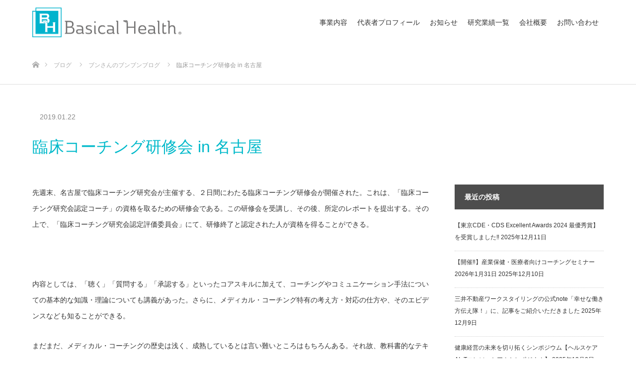

--- FILE ---
content_type: text/html; charset=UTF-8
request_url: https://basical-h.jp/%E8%87%A8%E5%BA%8A%E3%82%B3%E3%83%BC%E3%83%81%E3%83%B3%E3%82%B0%E7%A0%94%E4%BF%AE%E4%BC%9A-in-%E5%90%8D%E5%8F%A4%E5%B1%8B/
body_size: 63197
content:
<!DOCTYPE html>
<html class="pc" dir="ltr" lang="ja" prefix="og: https://ogp.me/ns#">
<head>
<meta charset="UTF-8">
<!--[if IE]><meta http-equiv="X-UA-Compatible" content="IE=edge"><![endif]-->
<meta name="viewport" content="width=device-width">
<title>臨床コーチング研修会 in 名古屋 - Basical Health 株式会社</title>
<meta name="description" content="先週末、名古屋で臨床コーチング研究会が主催する、２日間にわたる臨床コーチング研修会が開催された。これは、「臨床コーチング研究会認定コーチ」の資格を取るための研修会である。この研修会を受講し、その後、所定のレポートを提出する。">
<link rel="pingback" href="https://basical-h.jp/wp2105/xmlrpc.php">
<link rel="shortcut icon" href="https://basical-h.jp/wp2105/wp-content/uploads/2022/06/favicon.png">

		<!-- All in One SEO 4.9.2 - aioseo.com -->
	<meta name="description" content="先週末、名古屋で臨床コーチング研究会が主催する、２日間にわたる臨床コーチング研修会が開催された。これは、「臨床" />
	<meta name="robots" content="max-image-preview:large" />
	<meta name="author" content="Basical Health ブログ"/>
	<link rel="canonical" href="https://basical-h.jp/%e8%87%a8%e5%ba%8a%e3%82%b3%e3%83%bc%e3%83%81%e3%83%b3%e3%82%b0%e7%a0%94%e4%bf%ae%e4%bc%9a-in-%e5%90%8d%e5%8f%a4%e5%b1%8b/" />
	<meta name="generator" content="All in One SEO (AIOSEO) 4.9.2" />
		<meta property="og:locale" content="ja_JP" />
		<meta property="og:site_name" content="Basical Health 株式会社 - ベーシカルヘルス 株式会社" />
		<meta property="og:type" content="article" />
		<meta property="og:title" content="臨床コーチング研修会 in 名古屋 - Basical Health 株式会社" />
		<meta property="og:description" content="先週末、名古屋で臨床コーチング研究会が主催する、２日間にわたる臨床コーチング研修会が開催された。これは、「臨床" />
		<meta property="og:url" content="https://basical-h.jp/%e8%87%a8%e5%ba%8a%e3%82%b3%e3%83%bc%e3%83%81%e3%83%b3%e3%82%b0%e7%a0%94%e4%bf%ae%e4%bc%9a-in-%e5%90%8d%e5%8f%a4%e5%b1%8b/" />
		<meta property="article:published_time" content="2019-01-22T14:21:45+00:00" />
		<meta property="article:modified_time" content="2021-05-02T06:55:10+00:00" />
		<meta property="article:author" content="basicalh-user" />
		<meta name="twitter:card" content="summary" />
		<meta name="twitter:title" content="臨床コーチング研修会 in 名古屋 - Basical Health 株式会社" />
		<meta name="twitter:description" content="先週末、名古屋で臨床コーチング研究会が主催する、２日間にわたる臨床コーチング研修会が開催された。これは、「臨床" />
		<script type="application/ld+json" class="aioseo-schema">
			{"@context":"https:\/\/schema.org","@graph":[{"@type":"BlogPosting","@id":"https:\/\/basical-h.jp\/%e8%87%a8%e5%ba%8a%e3%82%b3%e3%83%bc%e3%83%81%e3%83%b3%e3%82%b0%e7%a0%94%e4%bf%ae%e4%bc%9a-in-%e5%90%8d%e5%8f%a4%e5%b1%8b\/#blogposting","name":"\u81e8\u5e8a\u30b3\u30fc\u30c1\u30f3\u30b0\u7814\u4fee\u4f1a in \u540d\u53e4\u5c4b - Basical Health \u682a\u5f0f\u4f1a\u793e","headline":"\u81e8\u5e8a\u30b3\u30fc\u30c1\u30f3\u30b0\u7814\u4fee\u4f1a in \u540d\u53e4\u5c4b","author":{"@id":"https:\/\/basical-h.jp\/author\/basicalh-blog\/#author"},"publisher":{"@id":"https:\/\/basical-h.jp\/#organization"},"image":{"@type":"ImageObject","url":"https:\/\/basical-h.jp\/wp2105\/wp-content\/uploads\/2021\/05\/eyecathc_1200-630.png","width":1200,"height":630},"datePublished":"2019-01-22T23:21:45+09:00","dateModified":"2021-05-02T15:55:10+09:00","inLanguage":"ja","mainEntityOfPage":{"@id":"https:\/\/basical-h.jp\/%e8%87%a8%e5%ba%8a%e3%82%b3%e3%83%bc%e3%83%81%e3%83%b3%e3%82%b0%e7%a0%94%e4%bf%ae%e4%bc%9a-in-%e5%90%8d%e5%8f%a4%e5%b1%8b\/#webpage"},"isPartOf":{"@id":"https:\/\/basical-h.jp\/%e8%87%a8%e5%ba%8a%e3%82%b3%e3%83%bc%e3%83%81%e3%83%b3%e3%82%b0%e7%a0%94%e4%bf%ae%e4%bc%9a-in-%e5%90%8d%e5%8f%a4%e5%b1%8b\/#webpage"},"articleSection":"\u30d6\u30f3\u3055\u3093\u306e\u30d6\u30f3\u30d6\u30f3\u30d6\u30ed\u30b0"},{"@type":"BreadcrumbList","@id":"https:\/\/basical-h.jp\/%e8%87%a8%e5%ba%8a%e3%82%b3%e3%83%bc%e3%83%81%e3%83%b3%e3%82%b0%e7%a0%94%e4%bf%ae%e4%bc%9a-in-%e5%90%8d%e5%8f%a4%e5%b1%8b\/#breadcrumblist","itemListElement":[{"@type":"ListItem","@id":"https:\/\/basical-h.jp#listItem","position":1,"name":"\u30db\u30fc\u30e0","item":"https:\/\/basical-h.jp","nextItem":{"@type":"ListItem","@id":"https:\/\/basical-h.jp\/category\/blog\/#listItem","name":"\u30d6\u30f3\u3055\u3093\u306e\u30d6\u30f3\u30d6\u30f3\u30d6\u30ed\u30b0"}},{"@type":"ListItem","@id":"https:\/\/basical-h.jp\/category\/blog\/#listItem","position":2,"name":"\u30d6\u30f3\u3055\u3093\u306e\u30d6\u30f3\u30d6\u30f3\u30d6\u30ed\u30b0","item":"https:\/\/basical-h.jp\/category\/blog\/","nextItem":{"@type":"ListItem","@id":"https:\/\/basical-h.jp\/%e8%87%a8%e5%ba%8a%e3%82%b3%e3%83%bc%e3%83%81%e3%83%b3%e3%82%b0%e7%a0%94%e4%bf%ae%e4%bc%9a-in-%e5%90%8d%e5%8f%a4%e5%b1%8b\/#listItem","name":"\u81e8\u5e8a\u30b3\u30fc\u30c1\u30f3\u30b0\u7814\u4fee\u4f1a in \u540d\u53e4\u5c4b"},"previousItem":{"@type":"ListItem","@id":"https:\/\/basical-h.jp#listItem","name":"\u30db\u30fc\u30e0"}},{"@type":"ListItem","@id":"https:\/\/basical-h.jp\/%e8%87%a8%e5%ba%8a%e3%82%b3%e3%83%bc%e3%83%81%e3%83%b3%e3%82%b0%e7%a0%94%e4%bf%ae%e4%bc%9a-in-%e5%90%8d%e5%8f%a4%e5%b1%8b\/#listItem","position":3,"name":"\u81e8\u5e8a\u30b3\u30fc\u30c1\u30f3\u30b0\u7814\u4fee\u4f1a in \u540d\u53e4\u5c4b","previousItem":{"@type":"ListItem","@id":"https:\/\/basical-h.jp\/category\/blog\/#listItem","name":"\u30d6\u30f3\u3055\u3093\u306e\u30d6\u30f3\u30d6\u30f3\u30d6\u30ed\u30b0"}}]},{"@type":"Organization","@id":"https:\/\/basical-h.jp\/#organization","name":"Basical Health \u682a\u5f0f\u4f1a\u793e","description":"\u30d9\u30fc\u30b7\u30ab\u30eb\u30d8\u30eb\u30b9 \u682a\u5f0f\u4f1a\u793e","url":"https:\/\/basical-h.jp\/","logo":{"@type":"ImageObject","url":"https:\/\/basical-h.jp\/wp2105\/wp-content\/uploads\/2022\/05\/Eyecathc-02_1200-630.png","@id":"https:\/\/basical-h.jp\/%e8%87%a8%e5%ba%8a%e3%82%b3%e3%83%bc%e3%83%81%e3%83%b3%e3%82%b0%e7%a0%94%e4%bf%ae%e4%bc%9a-in-%e5%90%8d%e5%8f%a4%e5%b1%8b\/#organizationLogo","width":1200,"height":630},"image":{"@id":"https:\/\/basical-h.jp\/%e8%87%a8%e5%ba%8a%e3%82%b3%e3%83%bc%e3%83%81%e3%83%b3%e3%82%b0%e7%a0%94%e4%bf%ae%e4%bc%9a-in-%e5%90%8d%e5%8f%a4%e5%b1%8b\/#organizationLogo"}},{"@type":"Person","@id":"https:\/\/basical-h.jp\/author\/basicalh-blog\/#author","url":"https:\/\/basical-h.jp\/author\/basicalh-blog\/","name":"Basical Health \u30d6\u30ed\u30b0","image":{"@type":"ImageObject","@id":"https:\/\/basical-h.jp\/%e8%87%a8%e5%ba%8a%e3%82%b3%e3%83%bc%e3%83%81%e3%83%b3%e3%82%b0%e7%a0%94%e4%bf%ae%e4%bc%9a-in-%e5%90%8d%e5%8f%a4%e5%b1%8b\/#authorImage","url":"https:\/\/secure.gravatar.com\/avatar\/9402a4102832bc6fc9aeb7b77d4dcf580872f6c9ddcf00ac86a8bf05f98ef9d6?s=96&d=mm&r=g","width":96,"height":96,"caption":"Basical Health \u30d6\u30ed\u30b0"},"sameAs":["basicalh-user"]},{"@type":"WebPage","@id":"https:\/\/basical-h.jp\/%e8%87%a8%e5%ba%8a%e3%82%b3%e3%83%bc%e3%83%81%e3%83%b3%e3%82%b0%e7%a0%94%e4%bf%ae%e4%bc%9a-in-%e5%90%8d%e5%8f%a4%e5%b1%8b\/#webpage","url":"https:\/\/basical-h.jp\/%e8%87%a8%e5%ba%8a%e3%82%b3%e3%83%bc%e3%83%81%e3%83%b3%e3%82%b0%e7%a0%94%e4%bf%ae%e4%bc%9a-in-%e5%90%8d%e5%8f%a4%e5%b1%8b\/","name":"\u81e8\u5e8a\u30b3\u30fc\u30c1\u30f3\u30b0\u7814\u4fee\u4f1a in \u540d\u53e4\u5c4b - Basical Health \u682a\u5f0f\u4f1a\u793e","description":"\u5148\u9031\u672b\u3001\u540d\u53e4\u5c4b\u3067\u81e8\u5e8a\u30b3\u30fc\u30c1\u30f3\u30b0\u7814\u7a76\u4f1a\u304c\u4e3b\u50ac\u3059\u308b\u3001\uff12\u65e5\u9593\u306b\u308f\u305f\u308b\u81e8\u5e8a\u30b3\u30fc\u30c1\u30f3\u30b0\u7814\u4fee\u4f1a\u304c\u958b\u50ac\u3055\u308c\u305f\u3002\u3053\u308c\u306f\u3001\u300c\u81e8\u5e8a","inLanguage":"ja","isPartOf":{"@id":"https:\/\/basical-h.jp\/#website"},"breadcrumb":{"@id":"https:\/\/basical-h.jp\/%e8%87%a8%e5%ba%8a%e3%82%b3%e3%83%bc%e3%83%81%e3%83%b3%e3%82%b0%e7%a0%94%e4%bf%ae%e4%bc%9a-in-%e5%90%8d%e5%8f%a4%e5%b1%8b\/#breadcrumblist"},"author":{"@id":"https:\/\/basical-h.jp\/author\/basicalh-blog\/#author"},"creator":{"@id":"https:\/\/basical-h.jp\/author\/basicalh-blog\/#author"},"image":{"@type":"ImageObject","url":"https:\/\/basical-h.jp\/wp2105\/wp-content\/uploads\/2021\/05\/eyecathc_1200-630.png","@id":"https:\/\/basical-h.jp\/%e8%87%a8%e5%ba%8a%e3%82%b3%e3%83%bc%e3%83%81%e3%83%b3%e3%82%b0%e7%a0%94%e4%bf%ae%e4%bc%9a-in-%e5%90%8d%e5%8f%a4%e5%b1%8b\/#mainImage","width":1200,"height":630},"primaryImageOfPage":{"@id":"https:\/\/basical-h.jp\/%e8%87%a8%e5%ba%8a%e3%82%b3%e3%83%bc%e3%83%81%e3%83%b3%e3%82%b0%e7%a0%94%e4%bf%ae%e4%bc%9a-in-%e5%90%8d%e5%8f%a4%e5%b1%8b\/#mainImage"},"datePublished":"2019-01-22T23:21:45+09:00","dateModified":"2021-05-02T15:55:10+09:00"},{"@type":"WebSite","@id":"https:\/\/basical-h.jp\/#website","url":"https:\/\/basical-h.jp\/","name":"Basical Health \u682a\u5f0f\u4f1a\u793e","alternateName":"\u30d9\u30fc\u30b7\u30ab\u30eb\u30d8\u30eb\u30b9","description":"\u30d9\u30fc\u30b7\u30ab\u30eb\u30d8\u30eb\u30b9 \u682a\u5f0f\u4f1a\u793e","inLanguage":"ja","publisher":{"@id":"https:\/\/basical-h.jp\/#organization"}}]}
		</script>
		<!-- All in One SEO -->

<link rel="alternate" type="application/rss+xml" title="Basical Health 株式会社 &raquo; フィード" href="https://basical-h.jp/feed/" />
<link rel="alternate" type="application/rss+xml" title="Basical Health 株式会社 &raquo; コメントフィード" href="https://basical-h.jp/comments/feed/" />
<link rel="alternate" title="oEmbed (JSON)" type="application/json+oembed" href="https://basical-h.jp/wp-json/oembed/1.0/embed?url=https%3A%2F%2Fbasical-h.jp%2F%25e8%2587%25a8%25e5%25ba%258a%25e3%2582%25b3%25e3%2583%25bc%25e3%2583%2581%25e3%2583%25b3%25e3%2582%25b0%25e7%25a0%2594%25e4%25bf%25ae%25e4%25bc%259a-in-%25e5%2590%258d%25e5%258f%25a4%25e5%25b1%258b%2F" />
<link rel="alternate" title="oEmbed (XML)" type="text/xml+oembed" href="https://basical-h.jp/wp-json/oembed/1.0/embed?url=https%3A%2F%2Fbasical-h.jp%2F%25e8%2587%25a8%25e5%25ba%258a%25e3%2582%25b3%25e3%2583%25bc%25e3%2583%2581%25e3%2583%25b3%25e3%2582%25b0%25e7%25a0%2594%25e4%25bf%25ae%25e4%25bc%259a-in-%25e5%2590%258d%25e5%258f%25a4%25e5%25b1%258b%2F&#038;format=xml" />
<style id='wp-img-auto-sizes-contain-inline-css' type='text/css'>
img:is([sizes=auto i],[sizes^="auto," i]){contain-intrinsic-size:3000px 1500px}
/*# sourceURL=wp-img-auto-sizes-contain-inline-css */
</style>
<link rel='stylesheet' id='style-css' href='https://basical-h.jp/wp2105/wp-content/themes/_basical-h/style.css?ver=1.8.1' type='text/css' media='all' />
<style id='wp-block-library-inline-css' type='text/css'>
:root{--wp-block-synced-color:#7a00df;--wp-block-synced-color--rgb:122,0,223;--wp-bound-block-color:var(--wp-block-synced-color);--wp-editor-canvas-background:#ddd;--wp-admin-theme-color:#007cba;--wp-admin-theme-color--rgb:0,124,186;--wp-admin-theme-color-darker-10:#006ba1;--wp-admin-theme-color-darker-10--rgb:0,107,160.5;--wp-admin-theme-color-darker-20:#005a87;--wp-admin-theme-color-darker-20--rgb:0,90,135;--wp-admin-border-width-focus:2px}@media (min-resolution:192dpi){:root{--wp-admin-border-width-focus:1.5px}}.wp-element-button{cursor:pointer}:root .has-very-light-gray-background-color{background-color:#eee}:root .has-very-dark-gray-background-color{background-color:#313131}:root .has-very-light-gray-color{color:#eee}:root .has-very-dark-gray-color{color:#313131}:root .has-vivid-green-cyan-to-vivid-cyan-blue-gradient-background{background:linear-gradient(135deg,#00d084,#0693e3)}:root .has-purple-crush-gradient-background{background:linear-gradient(135deg,#34e2e4,#4721fb 50%,#ab1dfe)}:root .has-hazy-dawn-gradient-background{background:linear-gradient(135deg,#faaca8,#dad0ec)}:root .has-subdued-olive-gradient-background{background:linear-gradient(135deg,#fafae1,#67a671)}:root .has-atomic-cream-gradient-background{background:linear-gradient(135deg,#fdd79a,#004a59)}:root .has-nightshade-gradient-background{background:linear-gradient(135deg,#330968,#31cdcf)}:root .has-midnight-gradient-background{background:linear-gradient(135deg,#020381,#2874fc)}:root{--wp--preset--font-size--normal:16px;--wp--preset--font-size--huge:42px}.has-regular-font-size{font-size:1em}.has-larger-font-size{font-size:2.625em}.has-normal-font-size{font-size:var(--wp--preset--font-size--normal)}.has-huge-font-size{font-size:var(--wp--preset--font-size--huge)}.has-text-align-center{text-align:center}.has-text-align-left{text-align:left}.has-text-align-right{text-align:right}.has-fit-text{white-space:nowrap!important}#end-resizable-editor-section{display:none}.aligncenter{clear:both}.items-justified-left{justify-content:flex-start}.items-justified-center{justify-content:center}.items-justified-right{justify-content:flex-end}.items-justified-space-between{justify-content:space-between}.screen-reader-text{border:0;clip-path:inset(50%);height:1px;margin:-1px;overflow:hidden;padding:0;position:absolute;width:1px;word-wrap:normal!important}.screen-reader-text:focus{background-color:#ddd;clip-path:none;color:#444;display:block;font-size:1em;height:auto;left:5px;line-height:normal;padding:15px 23px 14px;text-decoration:none;top:5px;width:auto;z-index:100000}html :where(.has-border-color){border-style:solid}html :where([style*=border-top-color]){border-top-style:solid}html :where([style*=border-right-color]){border-right-style:solid}html :where([style*=border-bottom-color]){border-bottom-style:solid}html :where([style*=border-left-color]){border-left-style:solid}html :where([style*=border-width]){border-style:solid}html :where([style*=border-top-width]){border-top-style:solid}html :where([style*=border-right-width]){border-right-style:solid}html :where([style*=border-bottom-width]){border-bottom-style:solid}html :where([style*=border-left-width]){border-left-style:solid}html :where(img[class*=wp-image-]){height:auto;max-width:100%}:where(figure){margin:0 0 1em}html :where(.is-position-sticky){--wp-admin--admin-bar--position-offset:var(--wp-admin--admin-bar--height,0px)}@media screen and (max-width:600px){html :where(.is-position-sticky){--wp-admin--admin-bar--position-offset:0px}}

/*# sourceURL=wp-block-library-inline-css */
</style><style id='global-styles-inline-css' type='text/css'>
:root{--wp--preset--aspect-ratio--square: 1;--wp--preset--aspect-ratio--4-3: 4/3;--wp--preset--aspect-ratio--3-4: 3/4;--wp--preset--aspect-ratio--3-2: 3/2;--wp--preset--aspect-ratio--2-3: 2/3;--wp--preset--aspect-ratio--16-9: 16/9;--wp--preset--aspect-ratio--9-16: 9/16;--wp--preset--color--black: #000000;--wp--preset--color--cyan-bluish-gray: #abb8c3;--wp--preset--color--white: #ffffff;--wp--preset--color--pale-pink: #f78da7;--wp--preset--color--vivid-red: #cf2e2e;--wp--preset--color--luminous-vivid-orange: #ff6900;--wp--preset--color--luminous-vivid-amber: #fcb900;--wp--preset--color--light-green-cyan: #7bdcb5;--wp--preset--color--vivid-green-cyan: #00d084;--wp--preset--color--pale-cyan-blue: #8ed1fc;--wp--preset--color--vivid-cyan-blue: #0693e3;--wp--preset--color--vivid-purple: #9b51e0;--wp--preset--gradient--vivid-cyan-blue-to-vivid-purple: linear-gradient(135deg,rgb(6,147,227) 0%,rgb(155,81,224) 100%);--wp--preset--gradient--light-green-cyan-to-vivid-green-cyan: linear-gradient(135deg,rgb(122,220,180) 0%,rgb(0,208,130) 100%);--wp--preset--gradient--luminous-vivid-amber-to-luminous-vivid-orange: linear-gradient(135deg,rgb(252,185,0) 0%,rgb(255,105,0) 100%);--wp--preset--gradient--luminous-vivid-orange-to-vivid-red: linear-gradient(135deg,rgb(255,105,0) 0%,rgb(207,46,46) 100%);--wp--preset--gradient--very-light-gray-to-cyan-bluish-gray: linear-gradient(135deg,rgb(238,238,238) 0%,rgb(169,184,195) 100%);--wp--preset--gradient--cool-to-warm-spectrum: linear-gradient(135deg,rgb(74,234,220) 0%,rgb(151,120,209) 20%,rgb(207,42,186) 40%,rgb(238,44,130) 60%,rgb(251,105,98) 80%,rgb(254,248,76) 100%);--wp--preset--gradient--blush-light-purple: linear-gradient(135deg,rgb(255,206,236) 0%,rgb(152,150,240) 100%);--wp--preset--gradient--blush-bordeaux: linear-gradient(135deg,rgb(254,205,165) 0%,rgb(254,45,45) 50%,rgb(107,0,62) 100%);--wp--preset--gradient--luminous-dusk: linear-gradient(135deg,rgb(255,203,112) 0%,rgb(199,81,192) 50%,rgb(65,88,208) 100%);--wp--preset--gradient--pale-ocean: linear-gradient(135deg,rgb(255,245,203) 0%,rgb(182,227,212) 50%,rgb(51,167,181) 100%);--wp--preset--gradient--electric-grass: linear-gradient(135deg,rgb(202,248,128) 0%,rgb(113,206,126) 100%);--wp--preset--gradient--midnight: linear-gradient(135deg,rgb(2,3,129) 0%,rgb(40,116,252) 100%);--wp--preset--font-size--small: 13px;--wp--preset--font-size--medium: 20px;--wp--preset--font-size--large: 36px;--wp--preset--font-size--x-large: 42px;--wp--preset--spacing--20: 0.44rem;--wp--preset--spacing--30: 0.67rem;--wp--preset--spacing--40: 1rem;--wp--preset--spacing--50: 1.5rem;--wp--preset--spacing--60: 2.25rem;--wp--preset--spacing--70: 3.38rem;--wp--preset--spacing--80: 5.06rem;--wp--preset--shadow--natural: 6px 6px 9px rgba(0, 0, 0, 0.2);--wp--preset--shadow--deep: 12px 12px 50px rgba(0, 0, 0, 0.4);--wp--preset--shadow--sharp: 6px 6px 0px rgba(0, 0, 0, 0.2);--wp--preset--shadow--outlined: 6px 6px 0px -3px rgb(255, 255, 255), 6px 6px rgb(0, 0, 0);--wp--preset--shadow--crisp: 6px 6px 0px rgb(0, 0, 0);}:where(.is-layout-flex){gap: 0.5em;}:where(.is-layout-grid){gap: 0.5em;}body .is-layout-flex{display: flex;}.is-layout-flex{flex-wrap: wrap;align-items: center;}.is-layout-flex > :is(*, div){margin: 0;}body .is-layout-grid{display: grid;}.is-layout-grid > :is(*, div){margin: 0;}:where(.wp-block-columns.is-layout-flex){gap: 2em;}:where(.wp-block-columns.is-layout-grid){gap: 2em;}:where(.wp-block-post-template.is-layout-flex){gap: 1.25em;}:where(.wp-block-post-template.is-layout-grid){gap: 1.25em;}.has-black-color{color: var(--wp--preset--color--black) !important;}.has-cyan-bluish-gray-color{color: var(--wp--preset--color--cyan-bluish-gray) !important;}.has-white-color{color: var(--wp--preset--color--white) !important;}.has-pale-pink-color{color: var(--wp--preset--color--pale-pink) !important;}.has-vivid-red-color{color: var(--wp--preset--color--vivid-red) !important;}.has-luminous-vivid-orange-color{color: var(--wp--preset--color--luminous-vivid-orange) !important;}.has-luminous-vivid-amber-color{color: var(--wp--preset--color--luminous-vivid-amber) !important;}.has-light-green-cyan-color{color: var(--wp--preset--color--light-green-cyan) !important;}.has-vivid-green-cyan-color{color: var(--wp--preset--color--vivid-green-cyan) !important;}.has-pale-cyan-blue-color{color: var(--wp--preset--color--pale-cyan-blue) !important;}.has-vivid-cyan-blue-color{color: var(--wp--preset--color--vivid-cyan-blue) !important;}.has-vivid-purple-color{color: var(--wp--preset--color--vivid-purple) !important;}.has-black-background-color{background-color: var(--wp--preset--color--black) !important;}.has-cyan-bluish-gray-background-color{background-color: var(--wp--preset--color--cyan-bluish-gray) !important;}.has-white-background-color{background-color: var(--wp--preset--color--white) !important;}.has-pale-pink-background-color{background-color: var(--wp--preset--color--pale-pink) !important;}.has-vivid-red-background-color{background-color: var(--wp--preset--color--vivid-red) !important;}.has-luminous-vivid-orange-background-color{background-color: var(--wp--preset--color--luminous-vivid-orange) !important;}.has-luminous-vivid-amber-background-color{background-color: var(--wp--preset--color--luminous-vivid-amber) !important;}.has-light-green-cyan-background-color{background-color: var(--wp--preset--color--light-green-cyan) !important;}.has-vivid-green-cyan-background-color{background-color: var(--wp--preset--color--vivid-green-cyan) !important;}.has-pale-cyan-blue-background-color{background-color: var(--wp--preset--color--pale-cyan-blue) !important;}.has-vivid-cyan-blue-background-color{background-color: var(--wp--preset--color--vivid-cyan-blue) !important;}.has-vivid-purple-background-color{background-color: var(--wp--preset--color--vivid-purple) !important;}.has-black-border-color{border-color: var(--wp--preset--color--black) !important;}.has-cyan-bluish-gray-border-color{border-color: var(--wp--preset--color--cyan-bluish-gray) !important;}.has-white-border-color{border-color: var(--wp--preset--color--white) !important;}.has-pale-pink-border-color{border-color: var(--wp--preset--color--pale-pink) !important;}.has-vivid-red-border-color{border-color: var(--wp--preset--color--vivid-red) !important;}.has-luminous-vivid-orange-border-color{border-color: var(--wp--preset--color--luminous-vivid-orange) !important;}.has-luminous-vivid-amber-border-color{border-color: var(--wp--preset--color--luminous-vivid-amber) !important;}.has-light-green-cyan-border-color{border-color: var(--wp--preset--color--light-green-cyan) !important;}.has-vivid-green-cyan-border-color{border-color: var(--wp--preset--color--vivid-green-cyan) !important;}.has-pale-cyan-blue-border-color{border-color: var(--wp--preset--color--pale-cyan-blue) !important;}.has-vivid-cyan-blue-border-color{border-color: var(--wp--preset--color--vivid-cyan-blue) !important;}.has-vivid-purple-border-color{border-color: var(--wp--preset--color--vivid-purple) !important;}.has-vivid-cyan-blue-to-vivid-purple-gradient-background{background: var(--wp--preset--gradient--vivid-cyan-blue-to-vivid-purple) !important;}.has-light-green-cyan-to-vivid-green-cyan-gradient-background{background: var(--wp--preset--gradient--light-green-cyan-to-vivid-green-cyan) !important;}.has-luminous-vivid-amber-to-luminous-vivid-orange-gradient-background{background: var(--wp--preset--gradient--luminous-vivid-amber-to-luminous-vivid-orange) !important;}.has-luminous-vivid-orange-to-vivid-red-gradient-background{background: var(--wp--preset--gradient--luminous-vivid-orange-to-vivid-red) !important;}.has-very-light-gray-to-cyan-bluish-gray-gradient-background{background: var(--wp--preset--gradient--very-light-gray-to-cyan-bluish-gray) !important;}.has-cool-to-warm-spectrum-gradient-background{background: var(--wp--preset--gradient--cool-to-warm-spectrum) !important;}.has-blush-light-purple-gradient-background{background: var(--wp--preset--gradient--blush-light-purple) !important;}.has-blush-bordeaux-gradient-background{background: var(--wp--preset--gradient--blush-bordeaux) !important;}.has-luminous-dusk-gradient-background{background: var(--wp--preset--gradient--luminous-dusk) !important;}.has-pale-ocean-gradient-background{background: var(--wp--preset--gradient--pale-ocean) !important;}.has-electric-grass-gradient-background{background: var(--wp--preset--gradient--electric-grass) !important;}.has-midnight-gradient-background{background: var(--wp--preset--gradient--midnight) !important;}.has-small-font-size{font-size: var(--wp--preset--font-size--small) !important;}.has-medium-font-size{font-size: var(--wp--preset--font-size--medium) !important;}.has-large-font-size{font-size: var(--wp--preset--font-size--large) !important;}.has-x-large-font-size{font-size: var(--wp--preset--font-size--x-large) !important;}
/*# sourceURL=global-styles-inline-css */
</style>

<style id='classic-theme-styles-inline-css' type='text/css'>
/*! This file is auto-generated */
.wp-block-button__link{color:#fff;background-color:#32373c;border-radius:9999px;box-shadow:none;text-decoration:none;padding:calc(.667em + 2px) calc(1.333em + 2px);font-size:1.125em}.wp-block-file__button{background:#32373c;color:#fff;text-decoration:none}
/*# sourceURL=/wp-includes/css/classic-themes.min.css */
</style>
<link rel='stylesheet' id='contact-form-7-css' href='https://basical-h.jp/wp2105/wp-content/plugins/contact-form-7/includes/css/styles.css?ver=6.1.4' type='text/css' media='all' />
<link rel='stylesheet' id='whats-new-style-css' href='https://basical-h.jp/wp2105/wp-content/plugins/whats-new-genarator/whats-new.css?ver=2.0.2' type='text/css' media='all' />
<script type="text/javascript" src="https://basical-h.jp/wp2105/wp-includes/js/jquery/jquery.min.js?ver=3.7.1" id="jquery-core-js"></script>
<script type="text/javascript" src="https://basical-h.jp/wp2105/wp-includes/js/jquery/jquery-migrate.min.js?ver=3.4.1" id="jquery-migrate-js"></script>
<link rel="https://api.w.org/" href="https://basical-h.jp/wp-json/" /><link rel="alternate" title="JSON" type="application/json" href="https://basical-h.jp/wp-json/wp/v2/posts/929" /><link rel='shortlink' href='https://basical-h.jp/?p=929' />

<link rel="stylesheet" href="https://basical-h.jp/wp2105/wp-content/themes/_basical-h/css/design-plus.css?ver=1.8.1">
<link rel="stylesheet" href="https://basical-h.jp/wp2105/wp-content/themes/_basical-h/css/sns-botton.css?ver=1.8.1">
<link rel="stylesheet" media="screen" href="https://basical-h.jp/wp2105/wp-content/themes/_basical-h/css/responsive.css?ver=1.8.1">
<link rel="stylesheet" media="screen" href="https://basical-h.jp/wp2105/wp-content/themes/_basical-h/css/footer-bar.css?ver=1.8.1">

<script src="https://basical-h.jp/wp2105/wp-content/themes/_basical-h/js/jquery.easing.1.4.js?ver=1.8.1"></script>
<script src="https://basical-h.jp/wp2105/wp-content/themes/_basical-h/js/jscript.js?ver=1.8.1"></script>
<script src="https://basical-h.jp/wp2105/wp-content/themes/_basical-h/js/footer-bar.js?ver=1.8.1"></script>
<script src="https://basical-h.jp/wp2105/wp-content/themes/_basical-h/js/comment.js?ver=1.8.1"></script>
<script src="https://basical-h.jp/wp2105/wp-content/themes/_basical-h/js/header_fix.js?ver=1.8.1"></script>

<style type="text/css">

body, input, textarea { font-family: "Segoe UI", Verdana, "游ゴシック", YuGothic, "Hiragino Kaku Gothic ProN", Meiryo, sans-serif; }

.rich_font { font-family: "Hiragino Sans", "ヒラギノ角ゴ ProN", "Hiragino Kaku Gothic ProN", "游ゴシック", YuGothic, "メイリオ", Meiryo, sans-serif; font-weight: 100; }



body { font-size:14px; }



#post_title { font-size:32px; }
.post_content { font-size:14px; }

.styled_post_list1 .image, #related_post li .image, .work_list_widget .image, .work_list .box .image, .blog_list .box .image {
  background: #FFFFFF overflow: hidden;;
}
#related_post li a.image img, .styled_post_list1 .image img, .work_list_widget .image img, .work_list .box .image img, .blog_list .box .image img {
  -webkit-backface-visibility: hidden; backface-visibility: hidden; -webkit-transition-property: opacity; -webkit-transition: 0.5s;
  -moz-transition-property: opacity; -moz-transition: 0.5s; -ms-transition-property: opacity; -ms-transition: 0.5s; -o-transition-property: opacity; -o-transition: 0.5s; transition-property: opacity; transition: 0.5s;
  -webkit-transform: scale(1); -moz-transform: scale(1); -ms-transform: scale(1); -o-transform: scale(1); transform: scale(1);
}
#related_post li a.image:hover img, .styled_post_list1 .image:hover img, .work_list_widget .image:hover img, .work_list .box .image:hover img, .blog_list .box .image:hover img {
  opacity: 0.5;
  -webkit-transform: scale(1); -moz-transform: scale(1); -ms-transform: scale(1); -o-transform: scale(1); transform: scale(1);
}
.index_archive_link, #work_navigation a, .page_navi p.back a
  { background-color:#333333; }

#header, .pc #global_menu ul ul a, #footer_bottom, .mobile #copyright, .mobile .home #header
  { background-color:#00B9CA; }

.header_fix #header, .pc .header_fix #global_menu ul ul a, .mobile .header_fix #header
  { background-color:rgba(0,185,202,0.7); }

#header a, mobile a.menu_button:before
  { color:#333333; }

#footer_top, #footer_top a, #footer_bottom, #footer_bottom a
  { color:#333333; }

.pc #global_menu ul ul li.menu-item-has-children > a:before
  { border-color:transparent transparent transparent #333333; }

.pc #global_menu ul ul a:hover
  { color:#fff; }

.pc #global_menu ul ul li.menu-item-has-children > a:hover:before
  { border-color:transparent transparent transparent #fff; }

#post_title, #page_header .headline, #work_category_list .current_category .name, #work_footer_data .link, .blog_list .box .title a:hover, #footer_menu a:hover, #related_post li .title a:hover, .side_widget .styled_post_list1 .title:hover, .pc .home #global_menu li.current-menu-item > a, .pc .home #global_menu > ul > li > a:hover
  { color:#00B9CA; }

a:hover, .pc #header .logo a:hover, #comment_header ul li a:hover, .pc #global_menu > ul > li.active > a, .pc #global_menu li.current-menu-item > a, .pc #global_menu > ul > li > a:hover, #header_logo .logo a:hover, #bread_crumb li.home a:hover:before, #bread_crumb li a:hover, .color_headline, #footer_bottom a:hover, .pc .home.header_fix #global_menu li.current-menu-item > a, .pc .home.header_fix #global_menu > ul > li > a:hover
  { color:#4D4D4D; }

#return_top a:hover, .next_page_link a:hover, .collapse_category_list li a:hover .count, .slick-arrow:hover, .page_navi a:hover, .page_navi p.back a:hover,
  #wp-calendar td a:hover, #wp-calendar #prev a:hover, #wp-calendar #next a:hover, .widget_search #search-btn input:hover, .widget_search #searchsubmit:hover, .side_widget.google_search #searchsubmit:hover,
    #submit_comment:hover, #comment_header ul li a:hover, #comment_header ul li.comment_switch_active a, #comment_header #comment_closed p, #post_pagination a:hover,
      #header_slider .slick-dots button:hover::before, #header_slider .slick-dots .slick-active button::before,
        .work_list .box .title a:hover, #work_navigation a:hover, #work_side_content a:hover, #work_button a:hover, #blog_list .category a:hover, #post_meta_top .category a:hover, .box_list .link_button:hover
          { background-color:#00B9CA !important; }

#footer_top, .pc #global_menu ul ul a:hover, .news_list .category a:hover, .work_list .category a:hover, .blog_list .category a:hover, #related_post .headline, #comment_headline, .side_headline,
  .mobile a.menu_button:hover, .mobile #global_menu li a:hover, .index_archive_link:hover
    { background-color:#4D4D4D !important; }

#comment_textarea textarea:focus, #guest_info input:focus, #comment_header ul li a:hover, #comment_header ul li.comment_switch_active a, #comment_header #comment_closed p, .page_navi a:hover, .page_navi p.back a:hover
  { border-color:#00B9CA; }

#comment_header ul li.comment_switch_active a:after, #comment_header #comment_closed p:after
  { border-color:#00B9CA transparent transparent transparent; }

.collapse_category_list li a:before
  { border-color: transparent transparent transparent #4D4D4D; }

@media screen and (min-width:600px) {
  #header_slider_nav .slick-current .label { background-color:#00B9CA !important; }
}

.post_content a, .post_content a:hover { color:#00B9CA; }

#footer_image .button { background-color:#00B9CA; color:#FFFFFF; }
#footer_image .button:hover { background-color:#333333; color:#FFFFFF; }
#site_loader_spinner { border:4px solid rgba(0,185,202,0.2); border-top-color:#00B9CA; }

/* Footer bar */

body { font-family: 'Open Sans', arial, sans-serif !important; }

#main_col { margin:0px auto 50px; }
/* ----------------------------------------------------------------------
 大きな画像　トップページの中央画像、フッター画像、アーカイブページ上部など
---------------------------------------------------------------------- */
@media only screen and (max-width:767px){
.wide_image .caption .desc { text-align:center; }
}

/* PC ヘッダー*/
#header { background:#fff; }
/* PC　TOPページヘッダー　透過 */
.pc .header_fix #header { background:#fff; rgba(0,0,0,0.4); }
/* フッター */
#header, .pc #global_menu ul ul a, #footer_bottom, .mobile #copyright, .mobile .home #header
  { background-color:#fff; }
/* SP　ハンバーガーメニュー */
@media only screen and (max-width:1199px){
#header a, mobile a.menu_button:before  { color:#fff; }
a.menu_button { background-color:#333333; }
}

/* グローバルメニュー間隔 */
.pc #global_menu > ul > li > a {
  padding:0 10px;
  -moz-box-sizing:border-box; -webkit-box-sizing:border-box; -o-box-sizing:border-box; -ms-box-sizing:border-box; box-sizing:border-box;
}

/* パソコンで見たときは"pc"のclassがついた画像が表示される */
.pc { display: block !important; }
.sp { display: none !important; }
/* スマートフォンで見たときは"sp"のclassがついた画像が表示される */
@media only screen and (max-width: 750px) {
    .pc { display: none !important; }
    .sp { display: block !important; }
}

/* 研究業績 */
h1.res {
  padding: 0.2em 0.3em;/*文字の上下 左右の余白*/
  font-size:20px; 
  color: #494949;/*文字色*/
  background: #f4f4f4;/*背景色*/
  border-left: solid 5px #00b9ca;/*左線*/
  margin-bottom: -80px;
}

h3.res {
  margin: 0.3em 0.3em;
}
ol.res {
  border-bottom: solid #d7d7d7 1px;/*下のボーダー*/
  padding: 0.5em 0 0.5em 0;
  counter-reset: my-counter;
  list-style: none;
}

ol.res li {
  margin-bottom: 20px;
  padding-left: 10px;
  position: relative;
}
ol.res li:before {
  content: counter(my-counter);
  counter-increment: my-counter;
  background-color: #00b9ca;
  color: #fff;
  display: block;
  float: left;
  line-height: 22px;
  margin-left: -30px;
  text-align: center;
  height: 22px;
  width: 22px;
  border-radius: 50%;
}

</style>


<style type="text/css"></style>		<style type="text/css" id="wp-custom-css">
			/*サービスページ*/
/*一部だけ線の色を変える*/
.box2-7 {
	margin: 2em auto;
	padding:2em;/*内側の余白*/
	border: 3px solid #eee;	
	position: relative;
	z-index: 0;
        line-height: 1.8;
}
.box2-7:before {
	border-top:3px solid #01B3CD;
	border-left:3px solid #01B3CD;
	content: '';
	display: block;
	position: absolute;
	top: -3px;
	left: -3px;
	width: 20px;
	height: 20px;
	z-index: 1;
}

/*左上に背景色ありタイトル*/
.box5-3{
	margin: 2em auto; /* ボックスの余白 */
	padding:3em 2em 2em; /* ボックス内側余白 */
	position:relative; /* 配置(ここを基準に)*/
	border: 0px solid #757575; /* ボックスの線 (太さ　種類　色)*/
	background-color:#F8F8F8; /* ボックス背景色*/
}
.box5-3 .box-title {
	background-color:#757575; /* タイトル背景色 */
	font-size: 1em;/* タイトル文字の大きさ */
	color: #fff ; /* タイトル文字色 */
	padding: 7px 12px;/*タイトルの余白*/
	line-height: 1;/*タイトルの行の高さ*/
	position:absolute;	/* 配置(ここを動かす) */
	top: 0; /*上から（0px）移動*/
	left: 0; /*左から(0px)移動*/
}

/*ふせん風*/
.box2-2 {
	margin: 2em auto;
	padding:2em;/*内側余白*/
	border-left:solid 5px #F9F8F8;/*線の種類・太さ・色*/
	background-color:#8CB9E2;/*背景色*/
	box-shadow:3px 1px 4px rgba(0, 0, 0, 0.2);
	color:#ffffff;
	line-height: 1.8;
}

.youtube-ratio iframe {
  width: 100%;
  aspect-ratio: 16 / 9;
}

/*PCでは無効（改行しない）*/
.sp{
    display: none;
}
/*スマートフォンでは有効（改行する）*/
@media screen and (max-width:768px) {
    .sp{
        display: block;
    }
}

/* 4カラム */
*, *:before, *:after {
	box-sizing: border-box;
}
.col_4{
	width: 100%;
	display: flex;
	display: -ms-flexbox; /* IE10 */
	flex-wrap: wrap;
	-ms-flex-wrap: wrap; /* IE10 */
background-color: #FFFFFF; /* 背景の色 */
color: #333333; /* 文字の色 */
text-align: center; /* 内容は中央配置 */
}
.col_4 > div{
	width: 25%;
	padding: 10px;
}
@media screen and (max-width: 1090px) {
	.col_4 > div{
		width: 33.33333%;
	}
}
@media screen and (max-width: 480px) {
	.col_4 > div{
		width: 50%;
	}
}

.video-wrap {
  position: relative;
  width: 100%;
  height: 0;
  padding-top: 56.25%; // ここがポイント。動画の縦横の比率が16:9であれば 6 / 19 * 100 = 56.25を設定
}

.video-wrap > iframe {
  position: absolute;
  top: 0;
  left: 0;
  width: 100%;
  height: 100%;
}		</style>
		<!-- Global site tag (gtag.js) - Google Analytics -->
<script async src="https://www.googletagmanager.com/gtag/js?id=UA-122864725-1"></script>
<script>
  window.dataLayer = window.dataLayer || [];
  function gtag(){dataLayer.push(arguments);}
  gtag('js', new Date());

  gtag('config', 'UA-122864725-1');
</script>
</head>
<body id="body" class="wp-singular post-template-default single single-post postid-929 single-format-standard wp-theme-_basical-h fix_top">

<div id="site_loader_overlay">
 <div id="site_loader_spinner"></div>
</div>
<div id="site_wrap">

 <div id="header">
  <div id="header_inner" class="clearfix">
   <div id="logo_image">
 <h1 class="logo">
  <a href="https://basical-h.jp/" title="Basical Health 株式会社">
      <img class="pc_logo_image" style="width:50%; height:auto;" src="https://basical-h.jp/wp2105/wp-content/uploads/2022/05/logo-02_600-121.png?1768769358" alt="Basical Health 株式会社" title="Basical Health 株式会社" />
         <img class="mobile_logo_image" style="width:50%; height:auto;" src="https://basical-h.jp/wp2105/wp-content/uploads/2022/05/logo-02_279-61.png?1768769358" alt="Basical Health 株式会社" title="Basical Health 株式会社" />
     </a>
 </h1>
</div>
      <div id="global_menu">
    <ul id="menu-menu_2408" class="menu"><li id="menu-item-2743" class="menu-item menu-item-type-custom menu-item-object-custom menu-item-home menu-item-has-children menu-item-2743"><a href="https://basical-h.jp/">事業内容</a>
<ul class="sub-menu">
	<li id="menu-item-2742" class="menu-item menu-item-type-post_type menu-item-object-page menu-item-2742"><a href="https://basical-h.jp/service01/">ヘルスケアサポート</a></li>
	<li id="menu-item-2741" class="menu-item menu-item-type-post_type menu-item-object-page menu-item-2741"><a href="https://basical-h.jp/service02/">産業医業務・産業衛生関連のコンサルティング</a></li>
	<li id="menu-item-2740" class="menu-item menu-item-type-post_type menu-item-object-page menu-item-2740"><a href="https://basical-h.jp/service03/">メディカルコーチング・チームビルディング研修</a></li>
	<li id="menu-item-2739" class="menu-item menu-item-type-post_type menu-item-object-page menu-item-2739"><a href="https://basical-h.jp/service04/">「医師の働き方改革」コンサルティング</a></li>
</ul>
</li>
<li id="menu-item-2721" class="menu-item menu-item-type-post_type menu-item-object-page menu-item-2721"><a href="https://basical-h.jp/profile/">代表者プロフィール</a></li>
<li id="menu-item-2800" class="menu-item menu-item-type-custom menu-item-object-custom menu-item-has-children menu-item-2800"><a href="https://basical-h.jp/category/news/">お知らせ</a>
<ul class="sub-menu">
	<li id="menu-item-2715" class="menu-item menu-item-type-taxonomy menu-item-object-category menu-item-2715"><a href="https://basical-h.jp/category/news/">News</a></li>
	<li id="menu-item-2717" class="menu-item menu-item-type-post_type menu-item-object-page menu-item-2717"><a href="https://basical-h.jp/publication/">書籍案内</a></li>
	<li id="menu-item-2716" class="menu-item menu-item-type-taxonomy menu-item-object-category current-post-ancestor current-menu-parent current-post-parent menu-item-2716"><a href="https://basical-h.jp/category/blog/">代表者ブログ</a></li>
</ul>
</li>
<li id="menu-item-2714" class="menu-item menu-item-type-post_type menu-item-object-page menu-item-has-children menu-item-2714"><a href="https://basical-h.jp/research1/">研究業績一覧</a>
<ul class="sub-menu">
	<li id="menu-item-2713" class="menu-item menu-item-type-post_type menu-item-object-page menu-item-2713"><a href="https://basical-h.jp/research1/">Basical Health株式会社</a></li>
	<li id="menu-item-2712" class="menu-item menu-item-type-post_type menu-item-object-page menu-item-2712"><a href="https://basical-h.jp/research2/">開業以前</a></li>
</ul>
</li>
<li id="menu-item-2724" class="menu-item menu-item-type-post_type menu-item-object-page menu-item-has-children menu-item-2724"><a href="https://basical-h.jp/concept/">会社概要</a>
<ul class="sub-menu">
	<li id="menu-item-2722" class="menu-item menu-item-type-post_type menu-item-object-page menu-item-2722"><a href="https://basical-h.jp/concept/">私たちの使命</a></li>
	<li id="menu-item-2719" class="menu-item menu-item-type-post_type menu-item-object-page menu-item-2719"><a href="https://basical-h.jp/access/">会社概要・アクセス</a></li>
	<li id="menu-item-2720" class="menu-item menu-item-type-post_type menu-item-object-page menu-item-2720"><a href="https://basical-h.jp/tie-up/">提携先</a></li>
	<li id="menu-item-2941" class="menu-item menu-item-type-post_type menu-item-object-page menu-item-2941"><a href="https://basical-h.jp/privacy/">プライバシーポリシー</a></li>
	<li id="menu-item-2945" class="menu-item menu-item-type-post_type menu-item-object-page menu-item-2945"><a href="https://basical-h.jp/law/">特定商取引法に基づく表記</a></li>
</ul>
</li>
<li id="menu-item-2723" class="menu-item menu-item-type-post_type menu-item-object-page menu-item-2723"><a href="https://basical-h.jp/contact/">お問い合わせ</a></li>
</ul>   </div>
   <a href="#" class="menu_button"><span>menu</span></a>
     </div>
 </div><!-- END #header -->


 <div id="top">

  
 </div><!-- END #top -->

 <div id="main_contents" class="clearfix">

<div id="bread_crumb">

<ul class="clearfix" itemscope itemtype="http://schema.org/BreadcrumbList">
 <li itemprop="itemListElement" itemscope itemtype="http://schema.org/ListItem" class="home"><a itemprop="item" href="https://basical-h.jp/"><span itemprop="name">ホーム</span></a><meta itemprop="position" content="1" /></li>
 <li itemprop="itemListElement" itemscope itemtype="http://schema.org/ListItem"><a itemprop="item" href="https://basical-h.jp/blog/"><span itemprop="name">ブログ</span></a><meta itemprop="position" content="2" /></li>
 <li itemprop="itemListElement" itemscope itemtype="http://schema.org/ListItem">
    <a itemprop="item" href="https://basical-h.jp/category/blog/"><span itemprop="name">ブンさんのブンブンブログ</span></a>
     <meta itemprop="position" content="3" /></li>
 <li itemprop="itemListElement" itemscope itemtype="http://schema.org/ListItem" class="last"><span itemprop="name">臨床コーチング研修会 in 名古屋</span><meta itemprop="position" content="4" /></li>
</ul>

</div>

<div id="main_col" class="clearfix">

  <ul id="post_meta_top" class="clearfix">
    <li class="date"><time class="entry-date updated" datetime="2021-05-02T15:55:10+09:00">2019.01.22</time></li> </ul>
 
 <h2 id="post_title" class="rich_font">臨床コーチング研修会 in 名古屋</h2>

 <div id="left_col">

  
  <div id="article">

   
   
   
      
   
   <div class="post_content clearfix">
    <p>先週末、名古屋で臨床コーチング研究会が主催する、２日間にわたる臨床コーチング研修会が開催された。これは、「臨床コーチング研究会認定コーチ」の資格を取るための研修会である。この研修会を受講し、その後、所定のレポートを提出する。その上で、「臨床コーチング研究会認定評価委員会」にて、研修終了と認定された人が資格を得ることができる。</p>
<p>&nbsp;</p>
<p>内容としては、「聴く」「質問する」「承認する」といったコアスキルに加えて、コーチングやコミュニケーション手法についての基本的な知識・理論についても講義があった。さらに、メディカル・コーチング特有の考え方・対応の仕方や、そのエビデンスなども知ることができる。</p>
<p>まだまだ、メディカル・コーチングの歴史は浅く、成熟しているとは言い難いところはもちろんある。それ故、教科書的なテキストもまだまだ少なく、こういった講習会で初めて情報を得ることも多いので、大変勉強になる。</p>
<p>&nbsp;</p>
<p>受講者も、北は北海道から南は九州まで、40名程の全国から様々な職種の医療者が受講されていた。今回は、特に医師の先生方の受講者も多かったのが非常に印象的であった。いよいよ、医療現場においてもコーチングを活用せざるを得ない環境になってきていることが、この受講者数やメンバーをみても分かるような気がする。</p>
<p>&nbsp;</p>
<p>私も、「質問する」と「話題提供」としてチーム医療内でのコーチングの活用の仕方などについて、講演をさせていただいた。</p>
<p>是非、こういった医療現場での事例を知ることで、日本中の医療機関で、上手にコーチングを活用しながら円滑なチーム医療が行えたり、それにより患者さんの治療効果が上がっていってもらえれば、これ程嬉しいことはない。</p>
<p>&nbsp;</p>
<p>また、1日目の夜には懇親会があり、大勢の参加者と講師陣とが一緒に和気あいあいと楽しく飲み会ができた。たくさんの新たな交流もすることができ、色々な医療人の方々の熱い想いなども知ることができて、大変刺激になった。</p>
<p>&nbsp;</p>
<p>さらに7月21日には、同じ名古屋で第14回臨床コーチング研究会の総会・学術集会が開催される。年々、参加者も増えてきており、また新たな出会いをすることも楽しみである。是非、皆さんも参加していただければと思う。</p>
<p>&nbsp;</p>
       </div>

   
   
      <div id="previous_next_post" class="clearfix">
    <div class='prev_post'><a href='https://basical-h.jp/%e5%be%a1%e8%8c%b6%e3%83%8e%e6%b0%b4%e9%a7%85%e3%81%ab%e3%82%a8%e3%82%b9%e3%82%ab%e3%83%ac%e3%83%bc%e3%82%bf%e3%83%bc/' title='御茶ノ水駅にエスカレーター'><span class='title'>御茶ノ水駅にエスカレーター</span><span class='nav'>前の記事</span></a></div>
<div class='next_post'><a href='https://basical-h.jp/%e4%bd%95%e6%ad%b3%e3%81%be%e3%81%a7%e5%83%8d%e3%81%8f%e3%81%a4%e3%82%82%e3%82%8a%e3%81%8b/' title='何歳まで働くつもりか'><span class='title'>何歳まで働くつもりか</span><span class='nav'>次の記事</span></a></div>
   </div>
   
  </div><!-- END #article -->

    
  
  
  
 </div><!-- END #left_col -->

  <div id="side_col">
  
		<div class="side_widget clearfix widget_recent_entries" id="recent-posts-3">

		<h3 class="side_headline"><span>最近の投稿</span></h3>
		<ul>
											<li>
					<a href="https://basical-h.jp/%e3%80%90%e6%9d%b1%e4%ba%accde%e3%83%bbcds-excellent-awards-2024-%e6%9c%80%e5%84%aa%e7%a7%80%e8%b3%9e%e3%80%91%e3%82%92%e5%8f%97%e8%b3%9e%e3%81%97%e3%81%be%e3%81%97%e3%81%9f%e2%80%bc/">【東京CDE・CDS Excellent Awards 2024 最優秀賞】を受賞しました‼</a>
											<span class="post-date">2025年12月11日</span>
									</li>
											<li>
					<a href="https://basical-h.jp/%e3%80%90%e9%96%8b%e5%82%ac%e2%80%bc%e3%80%91%e7%94%a3%e6%a5%ad%e4%bf%9d%e5%81%a5%e3%83%bb%e5%8c%bb%e7%99%82%e8%80%85%e5%90%91%e3%81%91%e3%82%b3%e3%83%bc%e3%83%81%e3%83%b3%e3%82%b0%e3%82%bb%e3%83%9f/">【開催‼】産業保健・医療者向けコーチングセミナー 2026年1月31日</a>
											<span class="post-date">2025年12月10日</span>
									</li>
											<li>
					<a href="https://basical-h.jp/%e4%b8%89%e4%ba%95%e4%b8%8d%e5%8b%95%e7%94%a3%e3%83%af%e3%83%bc%e3%82%af%e3%82%b9%e3%82%bf%e3%82%a4%e3%83%aa%e3%83%b3%e3%82%b0%e3%81%ae%e5%85%ac%e5%bc%8fnote%e3%80%8c%e5%b9%b8%e3%81%9b%e3%81%aa/">三井不動産ワークスタイリングの公式note「幸せな働き方伝え隊！」に、記事をご紹介いただきました</a>
											<span class="post-date">2025年12月9日</span>
									</li>
											<li>
					<a href="https://basical-h.jp/2918-2/">健康経営の未来を切り拓くシンポジウム【ヘルスケアAIoTコンソーシアムシンポジウム】</a>
											<span class="post-date">2025年12月9日</span>
									</li>
											<li>
					<a href="https://basical-h.jp/%e8%a9%b1%e3%81%99%e9%a0%86%e7%95%aa%e3%81%afprep%e6%b3%95%e3%81%8c%e3%82%88%e3%81%84%e3%81%ae%e3%81%8b%ef%bc%9f/">話す順番はPREP法がよいのか？</a>
											<span class="post-date">2025年11月22日</span>
									</li>
											<li>
					<a href="https://basical-h.jp/%e6%97%a5%e6%9c%ac%e7%94%a3%e6%a5%ad%e4%bf%9d%e5%81%a5%e6%b3%95%e5%ad%a6%e4%bc%9a%e5%ad%a6%e8%a1%93%e9%9b%86%e4%bc%9a%e3%80%80%e3%82%b7%e3%83%b3%e3%83%9d%e3%82%b8%e3%82%a6%e3%83%a0%e3%82%92%e7%b5%82/">日本産業保健法学会学術集会　シンポジウムを終えて</a>
											<span class="post-date">2025年11月21日</span>
									</li>
											<li>
					<a href="https://basical-h.jp/%e4%bc%9d%e3%81%88%e3%82%8b%e3%81%93%e3%81%a8%e3%81%ae%e9%9b%a3%e3%81%97%e3%81%95%e3%80%88%e3%83%95%e3%82%a1%e3%82%af%e3%83%88%e3%81%a8%e3%82%b9%e3%83%88%e3%83%bc%e3%83%aa%e3%83%bc%e3%81%ae%e3%83%90/">伝えることの難しさ〈ファクトとストーリーのバランス〉</a>
											<span class="post-date">2025年10月31日</span>
									</li>
											<li>
					<a href="https://basical-h.jp/%e3%80%90%e5%8f%82%e5%8a%a0%e7%94%b3%e8%be%bc%e5%8f%97%e4%bb%98%e4%b8%ad%e3%80%91%e7%ac%ac5%e5%9b%9e%e6%97%a5%e6%9c%ac%e7%94%a3%e6%a5%ad%e4%bf%9d%e5%81%a5%e6%b3%95%e5%ad%a6%e4%bc%9a%e5%ad%a6%e8%a1%93/">【参加申込受付中】第5回日本産業保健法学会学術大会</a>
											<span class="post-date">2025年9月9日</span>
									</li>
											<li>
					<a href="https://basical-h.jp/%e7%ac%ac17%e5%9b%9e%e6%97%a5%e6%9c%ac%e8%87%a8%e5%ba%8a%e3%82%b3%e3%83%bc%e3%83%81%e3%83%b3%e3%82%b0%e7%a0%94%e7%a9%b6%e4%bc%9a%e5%ad%a6%e8%a1%93%e9%9b%86%e4%bc%9a%e3%82%92%e9%96%8b%e5%82%ac%e3%81%95/">第17回日本臨床コーチング研究会学術集会を開催させていただきました</a>
											<span class="post-date">2025年9月9日</span>
									</li>
											<li>
					<a href="https://basical-h.jp/%e3%80%8c%e7%94%a3%e6%a5%ad%e5%8c%bb%e5%ae%9f%e5%8b%99-%e3%81%af%e3%81%98%e3%82%81%e3%81%ae%e4%b8%80%e6%ad%a9%e3%80%8d%e3%82%92%e8%aa%ad%e3%82%93%e3%81%a7/">「産業医実務 はじめの一歩」を読んで</a>
											<span class="post-date">2025年7月30日</span>
									</li>
					</ul>

		</div>
<div class="side_widget clearfix widget_archive" id="archives-2">
<h3 class="side_headline"><span>アーカイブ</span></h3>
			<ul>
					<li><a href='https://basical-h.jp/2025/12/'>2025年12月</a>&nbsp;(4)</li>
	<li><a href='https://basical-h.jp/2025/11/'>2025年11月</a>&nbsp;(2)</li>
	<li><a href='https://basical-h.jp/2025/10/'>2025年10月</a>&nbsp;(1)</li>
	<li><a href='https://basical-h.jp/2025/09/'>2025年9月</a>&nbsp;(2)</li>
	<li><a href='https://basical-h.jp/2025/07/'>2025年7月</a>&nbsp;(2)</li>
	<li><a href='https://basical-h.jp/2025/06/'>2025年6月</a>&nbsp;(2)</li>
	<li><a href='https://basical-h.jp/2025/04/'>2025年4月</a>&nbsp;(9)</li>
	<li><a href='https://basical-h.jp/2025/03/'>2025年3月</a>&nbsp;(2)</li>
	<li><a href='https://basical-h.jp/2025/02/'>2025年2月</a>&nbsp;(1)</li>
	<li><a href='https://basical-h.jp/2024/10/'>2024年10月</a>&nbsp;(4)</li>
	<li><a href='https://basical-h.jp/2024/09/'>2024年9月</a>&nbsp;(1)</li>
	<li><a href='https://basical-h.jp/2024/08/'>2024年8月</a>&nbsp;(2)</li>
	<li><a href='https://basical-h.jp/2024/07/'>2024年7月</a>&nbsp;(6)</li>
	<li><a href='https://basical-h.jp/2024/06/'>2024年6月</a>&nbsp;(1)</li>
	<li><a href='https://basical-h.jp/2024/05/'>2024年5月</a>&nbsp;(2)</li>
	<li><a href='https://basical-h.jp/2024/04/'>2024年4月</a>&nbsp;(1)</li>
	<li><a href='https://basical-h.jp/2024/03/'>2024年3月</a>&nbsp;(7)</li>
	<li><a href='https://basical-h.jp/2024/02/'>2024年2月</a>&nbsp;(4)</li>
	<li><a href='https://basical-h.jp/2023/12/'>2023年12月</a>&nbsp;(1)</li>
	<li><a href='https://basical-h.jp/2023/11/'>2023年11月</a>&nbsp;(1)</li>
	<li><a href='https://basical-h.jp/2023/10/'>2023年10月</a>&nbsp;(1)</li>
	<li><a href='https://basical-h.jp/2023/09/'>2023年9月</a>&nbsp;(3)</li>
	<li><a href='https://basical-h.jp/2023/08/'>2023年8月</a>&nbsp;(7)</li>
	<li><a href='https://basical-h.jp/2023/07/'>2023年7月</a>&nbsp;(1)</li>
	<li><a href='https://basical-h.jp/2023/06/'>2023年6月</a>&nbsp;(9)</li>
	<li><a href='https://basical-h.jp/2023/05/'>2023年5月</a>&nbsp;(1)</li>
	<li><a href='https://basical-h.jp/2023/04/'>2023年4月</a>&nbsp;(3)</li>
	<li><a href='https://basical-h.jp/2023/03/'>2023年3月</a>&nbsp;(7)</li>
	<li><a href='https://basical-h.jp/2023/02/'>2023年2月</a>&nbsp;(5)</li>
	<li><a href='https://basical-h.jp/2023/01/'>2023年1月</a>&nbsp;(6)</li>
	<li><a href='https://basical-h.jp/2022/12/'>2022年12月</a>&nbsp;(4)</li>
	<li><a href='https://basical-h.jp/2022/11/'>2022年11月</a>&nbsp;(8)</li>
	<li><a href='https://basical-h.jp/2022/09/'>2022年9月</a>&nbsp;(1)</li>
	<li><a href='https://basical-h.jp/2022/08/'>2022年8月</a>&nbsp;(8)</li>
	<li><a href='https://basical-h.jp/2022/07/'>2022年7月</a>&nbsp;(7)</li>
	<li><a href='https://basical-h.jp/2022/06/'>2022年6月</a>&nbsp;(2)</li>
	<li><a href='https://basical-h.jp/2022/05/'>2022年5月</a>&nbsp;(7)</li>
	<li><a href='https://basical-h.jp/2022/04/'>2022年4月</a>&nbsp;(6)</li>
	<li><a href='https://basical-h.jp/2022/03/'>2022年3月</a>&nbsp;(5)</li>
	<li><a href='https://basical-h.jp/2022/02/'>2022年2月</a>&nbsp;(2)</li>
	<li><a href='https://basical-h.jp/2022/01/'>2022年1月</a>&nbsp;(3)</li>
	<li><a href='https://basical-h.jp/2021/11/'>2021年11月</a>&nbsp;(19)</li>
	<li><a href='https://basical-h.jp/2021/10/'>2021年10月</a>&nbsp;(5)</li>
	<li><a href='https://basical-h.jp/2021/09/'>2021年9月</a>&nbsp;(5)</li>
	<li><a href='https://basical-h.jp/2021/08/'>2021年8月</a>&nbsp;(2)</li>
	<li><a href='https://basical-h.jp/2021/07/'>2021年7月</a>&nbsp;(8)</li>
	<li><a href='https://basical-h.jp/2021/06/'>2021年6月</a>&nbsp;(5)</li>
	<li><a href='https://basical-h.jp/2021/05/'>2021年5月</a>&nbsp;(5)</li>
	<li><a href='https://basical-h.jp/2021/04/'>2021年4月</a>&nbsp;(8)</li>
	<li><a href='https://basical-h.jp/2021/03/'>2021年3月</a>&nbsp;(3)</li>
	<li><a href='https://basical-h.jp/2021/01/'>2021年1月</a>&nbsp;(2)</li>
	<li><a href='https://basical-h.jp/2020/12/'>2020年12月</a>&nbsp;(3)</li>
	<li><a href='https://basical-h.jp/2020/11/'>2020年11月</a>&nbsp;(3)</li>
	<li><a href='https://basical-h.jp/2020/10/'>2020年10月</a>&nbsp;(6)</li>
	<li><a href='https://basical-h.jp/2020/09/'>2020年9月</a>&nbsp;(6)</li>
	<li><a href='https://basical-h.jp/2020/08/'>2020年8月</a>&nbsp;(6)</li>
	<li><a href='https://basical-h.jp/2020/07/'>2020年7月</a>&nbsp;(6)</li>
	<li><a href='https://basical-h.jp/2020/06/'>2020年6月</a>&nbsp;(7)</li>
	<li><a href='https://basical-h.jp/2020/05/'>2020年5月</a>&nbsp;(7)</li>
	<li><a href='https://basical-h.jp/2020/04/'>2020年4月</a>&nbsp;(12)</li>
	<li><a href='https://basical-h.jp/2020/03/'>2020年3月</a>&nbsp;(10)</li>
	<li><a href='https://basical-h.jp/2020/02/'>2020年2月</a>&nbsp;(7)</li>
	<li><a href='https://basical-h.jp/2020/01/'>2020年1月</a>&nbsp;(8)</li>
	<li><a href='https://basical-h.jp/2019/12/'>2019年12月</a>&nbsp;(9)</li>
	<li><a href='https://basical-h.jp/2019/11/'>2019年11月</a>&nbsp;(9)</li>
	<li><a href='https://basical-h.jp/2019/10/'>2019年10月</a>&nbsp;(9)</li>
	<li><a href='https://basical-h.jp/2019/09/'>2019年9月</a>&nbsp;(7)</li>
	<li><a href='https://basical-h.jp/2019/08/'>2019年8月</a>&nbsp;(8)</li>
	<li><a href='https://basical-h.jp/2019/07/'>2019年7月</a>&nbsp;(9)</li>
	<li><a href='https://basical-h.jp/2019/06/'>2019年6月</a>&nbsp;(9)</li>
	<li><a href='https://basical-h.jp/2019/05/'>2019年5月</a>&nbsp;(10)</li>
	<li><a href='https://basical-h.jp/2019/04/'>2019年4月</a>&nbsp;(8)</li>
	<li><a href='https://basical-h.jp/2019/03/'>2019年3月</a>&nbsp;(9)</li>
	<li><a href='https://basical-h.jp/2019/02/'>2019年2月</a>&nbsp;(11)</li>
	<li><a href='https://basical-h.jp/2019/01/'>2019年1月</a>&nbsp;(10)</li>
	<li><a href='https://basical-h.jp/2018/12/'>2018年12月</a>&nbsp;(12)</li>
	<li><a href='https://basical-h.jp/2018/11/'>2018年11月</a>&nbsp;(12)</li>
	<li><a href='https://basical-h.jp/2018/10/'>2018年10月</a>&nbsp;(14)</li>
	<li><a href='https://basical-h.jp/2018/09/'>2018年9月</a>&nbsp;(16)</li>
	<li><a href='https://basical-h.jp/2018/08/'>2018年8月</a>&nbsp;(18)</li>
	<li><a href='https://basical-h.jp/2018/07/'>2018年7月</a>&nbsp;(6)</li>
	<li><a href='https://basical-h.jp/2018/06/'>2018年6月</a>&nbsp;(1)</li>
			</ul>

			</div>
 </div>
 
</div><!-- END #main_col -->


 </div><!-- END #main_contents -->
  <div id="footer_image" class="animation_element">
  <div class="wide_image" style="background:url(https://basical-h.jp/wp2105/wp-content/uploads/2021/05/Footer_1450-400.png) no-repeat center center; background-size:cover;">
   <div class="caption">
    <h3 class="title rich_font" style="font-size:32px; text-shadow:0px 0px 0px #333333; color:#333333;"> BasicalHealthの本</h3>
    <div class="desc" style="text-shadow:0px 0px 0px #333333; color:#333333;">
         </div>
        <a class="button" href="https://basical-h.jp/publication/">詳細はこちら</a>
       </div>
  </div>
 </div><!-- END #footer_image -->
 
   
 <div id="footer_top">
  <div id="footer_top_inner" class="clearfix">

   
   <div id="footer_address">
    <div class="logo_area">
 <p class="logo">
  <a href="https://basical-h.jp/" title="Basical Health 株式会社">
   <img  style="width:50%; height:auto;" src="https://basical-h.jp/wp2105/wp-content/uploads/2022/05/logoMono-02_600-121.png?1768769358" alt="Basical Health 株式会社" title="Basical Health 株式会社" />  </a>
 </p>
</div>
        <ul class="info clearfix">
     <li>Basical Health 株式会社</li>
     <li>〒103-0012　東京都中央区日本橋堀留町1丁目9番10号　日本橋ライフサイエンスビルディング7</li>
     <li></li>
    </ul>
       </div>

  </div><!-- END #footer_top_inner -->
 </div><!-- END #footer_top -->

 <div id="footer_bottom">
  <div id="footer_bottom_inner" class="clearfix">

   
   <p id="copyright">Copyright &copy;&nbsp; <a href="https://basical-h.jp/">Basical Health 株式会社</a></p>

   <div id="return_top">
    <a href="#body"><span>PAGE TOP</span></a>
   </div>

  </div><!-- END #footer_bottom_inner -->
 </div><!-- END #footer_bottom -->

 
</div><!-- #site_wrap -->

 <script>
 
 jQuery(document).ready(function($){

  function after_load() {
    $('#site_loader_spinner').delay(300).fadeOut(600);
    $('#site_loader_overlay').delay(600).fadeOut(900);
    $('#site_wrap').css('display', 'block');
          }

  $(window).load(function () {
    after_load();
      });

  $(function(){
    setTimeout(function(){
      if( $('#site_loader_overlay').is(':visible') ) {
        after_load();
      }
    }, 3000);
  });

 });

 </script>


<script type="speculationrules">
{"prefetch":[{"source":"document","where":{"and":[{"href_matches":"/*"},{"not":{"href_matches":["/wp2105/wp-*.php","/wp2105/wp-admin/*","/wp2105/wp-content/uploads/*","/wp2105/wp-content/*","/wp2105/wp-content/plugins/*","/wp2105/wp-content/themes/_basical-h/*","/*\\?(.+)"]}},{"not":{"selector_matches":"a[rel~=\"nofollow\"]"}},{"not":{"selector_matches":".no-prefetch, .no-prefetch a"}}]},"eagerness":"conservative"}]}
</script>
<script type="text/javascript" src="https://basical-h.jp/wp2105/wp-includes/js/comment-reply.min.js?ver=6.9" id="comment-reply-js" async="async" data-wp-strategy="async" fetchpriority="low"></script>
<script type="module"  src="https://basical-h.jp/wp2105/wp-content/plugins/all-in-one-seo-pack/dist/Lite/assets/table-of-contents.95d0dfce.js?ver=4.9.2" id="aioseo/js/src/vue/standalone/blocks/table-of-contents/frontend.js-js"></script>
<script type="text/javascript" src="https://basical-h.jp/wp2105/wp-includes/js/dist/hooks.min.js?ver=dd5603f07f9220ed27f1" id="wp-hooks-js"></script>
<script type="text/javascript" src="https://basical-h.jp/wp2105/wp-includes/js/dist/i18n.min.js?ver=c26c3dc7bed366793375" id="wp-i18n-js"></script>
<script type="text/javascript" id="wp-i18n-js-after">
/* <![CDATA[ */
wp.i18n.setLocaleData( { 'text direction\u0004ltr': [ 'ltr' ] } );
//# sourceURL=wp-i18n-js-after
/* ]]> */
</script>
<script type="text/javascript" src="https://basical-h.jp/wp2105/wp-content/plugins/contact-form-7/includes/swv/js/index.js?ver=6.1.4" id="swv-js"></script>
<script type="text/javascript" id="contact-form-7-js-translations">
/* <![CDATA[ */
( function( domain, translations ) {
	var localeData = translations.locale_data[ domain ] || translations.locale_data.messages;
	localeData[""].domain = domain;
	wp.i18n.setLocaleData( localeData, domain );
} )( "contact-form-7", {"translation-revision-date":"2025-11-30 08:12:23+0000","generator":"GlotPress\/4.0.3","domain":"messages","locale_data":{"messages":{"":{"domain":"messages","plural-forms":"nplurals=1; plural=0;","lang":"ja_JP"},"This contact form is placed in the wrong place.":["\u3053\u306e\u30b3\u30f3\u30bf\u30af\u30c8\u30d5\u30a9\u30fc\u30e0\u306f\u9593\u9055\u3063\u305f\u4f4d\u7f6e\u306b\u7f6e\u304b\u308c\u3066\u3044\u307e\u3059\u3002"],"Error:":["\u30a8\u30e9\u30fc:"]}},"comment":{"reference":"includes\/js\/index.js"}} );
//# sourceURL=contact-form-7-js-translations
/* ]]> */
</script>
<script type="text/javascript" id="contact-form-7-js-before">
/* <![CDATA[ */
var wpcf7 = {
    "api": {
        "root": "https:\/\/basical-h.jp\/wp-json\/",
        "namespace": "contact-form-7\/v1"
    }
};
//# sourceURL=contact-form-7-js-before
/* ]]> */
</script>
<script type="text/javascript" src="https://basical-h.jp/wp2105/wp-content/plugins/contact-form-7/includes/js/index.js?ver=6.1.4" id="contact-form-7-js"></script>
<script type="text/javascript" src="https://www.google.com/recaptcha/api.js?render=6Ldx4vYaAAAAANww54_tuvJf_4O4i2yHy7X5JTM2&amp;ver=3.0" id="google-recaptcha-js"></script>
<script type="text/javascript" src="https://basical-h.jp/wp2105/wp-includes/js/dist/vendor/wp-polyfill.min.js?ver=3.15.0" id="wp-polyfill-js"></script>
<script type="text/javascript" id="wpcf7-recaptcha-js-before">
/* <![CDATA[ */
var wpcf7_recaptcha = {
    "sitekey": "6Ldx4vYaAAAAANww54_tuvJf_4O4i2yHy7X5JTM2",
    "actions": {
        "homepage": "homepage",
        "contactform": "contactform"
    }
};
//# sourceURL=wpcf7-recaptcha-js-before
/* ]]> */
</script>
<script type="text/javascript" src="https://basical-h.jp/wp2105/wp-content/plugins/contact-form-7/modules/recaptcha/index.js?ver=6.1.4" id="wpcf7-recaptcha-js"></script>
</body>
</html>


--- FILE ---
content_type: text/html; charset=utf-8
request_url: https://www.google.com/recaptcha/api2/anchor?ar=1&k=6Ldx4vYaAAAAANww54_tuvJf_4O4i2yHy7X5JTM2&co=aHR0cHM6Ly9iYXNpY2FsLWguanA6NDQz&hl=en&v=PoyoqOPhxBO7pBk68S4YbpHZ&size=invisible&anchor-ms=20000&execute-ms=30000&cb=kziny9us6ab
body_size: 48563
content:
<!DOCTYPE HTML><html dir="ltr" lang="en"><head><meta http-equiv="Content-Type" content="text/html; charset=UTF-8">
<meta http-equiv="X-UA-Compatible" content="IE=edge">
<title>reCAPTCHA</title>
<style type="text/css">
/* cyrillic-ext */
@font-face {
  font-family: 'Roboto';
  font-style: normal;
  font-weight: 400;
  font-stretch: 100%;
  src: url(//fonts.gstatic.com/s/roboto/v48/KFO7CnqEu92Fr1ME7kSn66aGLdTylUAMa3GUBHMdazTgWw.woff2) format('woff2');
  unicode-range: U+0460-052F, U+1C80-1C8A, U+20B4, U+2DE0-2DFF, U+A640-A69F, U+FE2E-FE2F;
}
/* cyrillic */
@font-face {
  font-family: 'Roboto';
  font-style: normal;
  font-weight: 400;
  font-stretch: 100%;
  src: url(//fonts.gstatic.com/s/roboto/v48/KFO7CnqEu92Fr1ME7kSn66aGLdTylUAMa3iUBHMdazTgWw.woff2) format('woff2');
  unicode-range: U+0301, U+0400-045F, U+0490-0491, U+04B0-04B1, U+2116;
}
/* greek-ext */
@font-face {
  font-family: 'Roboto';
  font-style: normal;
  font-weight: 400;
  font-stretch: 100%;
  src: url(//fonts.gstatic.com/s/roboto/v48/KFO7CnqEu92Fr1ME7kSn66aGLdTylUAMa3CUBHMdazTgWw.woff2) format('woff2');
  unicode-range: U+1F00-1FFF;
}
/* greek */
@font-face {
  font-family: 'Roboto';
  font-style: normal;
  font-weight: 400;
  font-stretch: 100%;
  src: url(//fonts.gstatic.com/s/roboto/v48/KFO7CnqEu92Fr1ME7kSn66aGLdTylUAMa3-UBHMdazTgWw.woff2) format('woff2');
  unicode-range: U+0370-0377, U+037A-037F, U+0384-038A, U+038C, U+038E-03A1, U+03A3-03FF;
}
/* math */
@font-face {
  font-family: 'Roboto';
  font-style: normal;
  font-weight: 400;
  font-stretch: 100%;
  src: url(//fonts.gstatic.com/s/roboto/v48/KFO7CnqEu92Fr1ME7kSn66aGLdTylUAMawCUBHMdazTgWw.woff2) format('woff2');
  unicode-range: U+0302-0303, U+0305, U+0307-0308, U+0310, U+0312, U+0315, U+031A, U+0326-0327, U+032C, U+032F-0330, U+0332-0333, U+0338, U+033A, U+0346, U+034D, U+0391-03A1, U+03A3-03A9, U+03B1-03C9, U+03D1, U+03D5-03D6, U+03F0-03F1, U+03F4-03F5, U+2016-2017, U+2034-2038, U+203C, U+2040, U+2043, U+2047, U+2050, U+2057, U+205F, U+2070-2071, U+2074-208E, U+2090-209C, U+20D0-20DC, U+20E1, U+20E5-20EF, U+2100-2112, U+2114-2115, U+2117-2121, U+2123-214F, U+2190, U+2192, U+2194-21AE, U+21B0-21E5, U+21F1-21F2, U+21F4-2211, U+2213-2214, U+2216-22FF, U+2308-230B, U+2310, U+2319, U+231C-2321, U+2336-237A, U+237C, U+2395, U+239B-23B7, U+23D0, U+23DC-23E1, U+2474-2475, U+25AF, U+25B3, U+25B7, U+25BD, U+25C1, U+25CA, U+25CC, U+25FB, U+266D-266F, U+27C0-27FF, U+2900-2AFF, U+2B0E-2B11, U+2B30-2B4C, U+2BFE, U+3030, U+FF5B, U+FF5D, U+1D400-1D7FF, U+1EE00-1EEFF;
}
/* symbols */
@font-face {
  font-family: 'Roboto';
  font-style: normal;
  font-weight: 400;
  font-stretch: 100%;
  src: url(//fonts.gstatic.com/s/roboto/v48/KFO7CnqEu92Fr1ME7kSn66aGLdTylUAMaxKUBHMdazTgWw.woff2) format('woff2');
  unicode-range: U+0001-000C, U+000E-001F, U+007F-009F, U+20DD-20E0, U+20E2-20E4, U+2150-218F, U+2190, U+2192, U+2194-2199, U+21AF, U+21E6-21F0, U+21F3, U+2218-2219, U+2299, U+22C4-22C6, U+2300-243F, U+2440-244A, U+2460-24FF, U+25A0-27BF, U+2800-28FF, U+2921-2922, U+2981, U+29BF, U+29EB, U+2B00-2BFF, U+4DC0-4DFF, U+FFF9-FFFB, U+10140-1018E, U+10190-1019C, U+101A0, U+101D0-101FD, U+102E0-102FB, U+10E60-10E7E, U+1D2C0-1D2D3, U+1D2E0-1D37F, U+1F000-1F0FF, U+1F100-1F1AD, U+1F1E6-1F1FF, U+1F30D-1F30F, U+1F315, U+1F31C, U+1F31E, U+1F320-1F32C, U+1F336, U+1F378, U+1F37D, U+1F382, U+1F393-1F39F, U+1F3A7-1F3A8, U+1F3AC-1F3AF, U+1F3C2, U+1F3C4-1F3C6, U+1F3CA-1F3CE, U+1F3D4-1F3E0, U+1F3ED, U+1F3F1-1F3F3, U+1F3F5-1F3F7, U+1F408, U+1F415, U+1F41F, U+1F426, U+1F43F, U+1F441-1F442, U+1F444, U+1F446-1F449, U+1F44C-1F44E, U+1F453, U+1F46A, U+1F47D, U+1F4A3, U+1F4B0, U+1F4B3, U+1F4B9, U+1F4BB, U+1F4BF, U+1F4C8-1F4CB, U+1F4D6, U+1F4DA, U+1F4DF, U+1F4E3-1F4E6, U+1F4EA-1F4ED, U+1F4F7, U+1F4F9-1F4FB, U+1F4FD-1F4FE, U+1F503, U+1F507-1F50B, U+1F50D, U+1F512-1F513, U+1F53E-1F54A, U+1F54F-1F5FA, U+1F610, U+1F650-1F67F, U+1F687, U+1F68D, U+1F691, U+1F694, U+1F698, U+1F6AD, U+1F6B2, U+1F6B9-1F6BA, U+1F6BC, U+1F6C6-1F6CF, U+1F6D3-1F6D7, U+1F6E0-1F6EA, U+1F6F0-1F6F3, U+1F6F7-1F6FC, U+1F700-1F7FF, U+1F800-1F80B, U+1F810-1F847, U+1F850-1F859, U+1F860-1F887, U+1F890-1F8AD, U+1F8B0-1F8BB, U+1F8C0-1F8C1, U+1F900-1F90B, U+1F93B, U+1F946, U+1F984, U+1F996, U+1F9E9, U+1FA00-1FA6F, U+1FA70-1FA7C, U+1FA80-1FA89, U+1FA8F-1FAC6, U+1FACE-1FADC, U+1FADF-1FAE9, U+1FAF0-1FAF8, U+1FB00-1FBFF;
}
/* vietnamese */
@font-face {
  font-family: 'Roboto';
  font-style: normal;
  font-weight: 400;
  font-stretch: 100%;
  src: url(//fonts.gstatic.com/s/roboto/v48/KFO7CnqEu92Fr1ME7kSn66aGLdTylUAMa3OUBHMdazTgWw.woff2) format('woff2');
  unicode-range: U+0102-0103, U+0110-0111, U+0128-0129, U+0168-0169, U+01A0-01A1, U+01AF-01B0, U+0300-0301, U+0303-0304, U+0308-0309, U+0323, U+0329, U+1EA0-1EF9, U+20AB;
}
/* latin-ext */
@font-face {
  font-family: 'Roboto';
  font-style: normal;
  font-weight: 400;
  font-stretch: 100%;
  src: url(//fonts.gstatic.com/s/roboto/v48/KFO7CnqEu92Fr1ME7kSn66aGLdTylUAMa3KUBHMdazTgWw.woff2) format('woff2');
  unicode-range: U+0100-02BA, U+02BD-02C5, U+02C7-02CC, U+02CE-02D7, U+02DD-02FF, U+0304, U+0308, U+0329, U+1D00-1DBF, U+1E00-1E9F, U+1EF2-1EFF, U+2020, U+20A0-20AB, U+20AD-20C0, U+2113, U+2C60-2C7F, U+A720-A7FF;
}
/* latin */
@font-face {
  font-family: 'Roboto';
  font-style: normal;
  font-weight: 400;
  font-stretch: 100%;
  src: url(//fonts.gstatic.com/s/roboto/v48/KFO7CnqEu92Fr1ME7kSn66aGLdTylUAMa3yUBHMdazQ.woff2) format('woff2');
  unicode-range: U+0000-00FF, U+0131, U+0152-0153, U+02BB-02BC, U+02C6, U+02DA, U+02DC, U+0304, U+0308, U+0329, U+2000-206F, U+20AC, U+2122, U+2191, U+2193, U+2212, U+2215, U+FEFF, U+FFFD;
}
/* cyrillic-ext */
@font-face {
  font-family: 'Roboto';
  font-style: normal;
  font-weight: 500;
  font-stretch: 100%;
  src: url(//fonts.gstatic.com/s/roboto/v48/KFO7CnqEu92Fr1ME7kSn66aGLdTylUAMa3GUBHMdazTgWw.woff2) format('woff2');
  unicode-range: U+0460-052F, U+1C80-1C8A, U+20B4, U+2DE0-2DFF, U+A640-A69F, U+FE2E-FE2F;
}
/* cyrillic */
@font-face {
  font-family: 'Roboto';
  font-style: normal;
  font-weight: 500;
  font-stretch: 100%;
  src: url(//fonts.gstatic.com/s/roboto/v48/KFO7CnqEu92Fr1ME7kSn66aGLdTylUAMa3iUBHMdazTgWw.woff2) format('woff2');
  unicode-range: U+0301, U+0400-045F, U+0490-0491, U+04B0-04B1, U+2116;
}
/* greek-ext */
@font-face {
  font-family: 'Roboto';
  font-style: normal;
  font-weight: 500;
  font-stretch: 100%;
  src: url(//fonts.gstatic.com/s/roboto/v48/KFO7CnqEu92Fr1ME7kSn66aGLdTylUAMa3CUBHMdazTgWw.woff2) format('woff2');
  unicode-range: U+1F00-1FFF;
}
/* greek */
@font-face {
  font-family: 'Roboto';
  font-style: normal;
  font-weight: 500;
  font-stretch: 100%;
  src: url(//fonts.gstatic.com/s/roboto/v48/KFO7CnqEu92Fr1ME7kSn66aGLdTylUAMa3-UBHMdazTgWw.woff2) format('woff2');
  unicode-range: U+0370-0377, U+037A-037F, U+0384-038A, U+038C, U+038E-03A1, U+03A3-03FF;
}
/* math */
@font-face {
  font-family: 'Roboto';
  font-style: normal;
  font-weight: 500;
  font-stretch: 100%;
  src: url(//fonts.gstatic.com/s/roboto/v48/KFO7CnqEu92Fr1ME7kSn66aGLdTylUAMawCUBHMdazTgWw.woff2) format('woff2');
  unicode-range: U+0302-0303, U+0305, U+0307-0308, U+0310, U+0312, U+0315, U+031A, U+0326-0327, U+032C, U+032F-0330, U+0332-0333, U+0338, U+033A, U+0346, U+034D, U+0391-03A1, U+03A3-03A9, U+03B1-03C9, U+03D1, U+03D5-03D6, U+03F0-03F1, U+03F4-03F5, U+2016-2017, U+2034-2038, U+203C, U+2040, U+2043, U+2047, U+2050, U+2057, U+205F, U+2070-2071, U+2074-208E, U+2090-209C, U+20D0-20DC, U+20E1, U+20E5-20EF, U+2100-2112, U+2114-2115, U+2117-2121, U+2123-214F, U+2190, U+2192, U+2194-21AE, U+21B0-21E5, U+21F1-21F2, U+21F4-2211, U+2213-2214, U+2216-22FF, U+2308-230B, U+2310, U+2319, U+231C-2321, U+2336-237A, U+237C, U+2395, U+239B-23B7, U+23D0, U+23DC-23E1, U+2474-2475, U+25AF, U+25B3, U+25B7, U+25BD, U+25C1, U+25CA, U+25CC, U+25FB, U+266D-266F, U+27C0-27FF, U+2900-2AFF, U+2B0E-2B11, U+2B30-2B4C, U+2BFE, U+3030, U+FF5B, U+FF5D, U+1D400-1D7FF, U+1EE00-1EEFF;
}
/* symbols */
@font-face {
  font-family: 'Roboto';
  font-style: normal;
  font-weight: 500;
  font-stretch: 100%;
  src: url(//fonts.gstatic.com/s/roboto/v48/KFO7CnqEu92Fr1ME7kSn66aGLdTylUAMaxKUBHMdazTgWw.woff2) format('woff2');
  unicode-range: U+0001-000C, U+000E-001F, U+007F-009F, U+20DD-20E0, U+20E2-20E4, U+2150-218F, U+2190, U+2192, U+2194-2199, U+21AF, U+21E6-21F0, U+21F3, U+2218-2219, U+2299, U+22C4-22C6, U+2300-243F, U+2440-244A, U+2460-24FF, U+25A0-27BF, U+2800-28FF, U+2921-2922, U+2981, U+29BF, U+29EB, U+2B00-2BFF, U+4DC0-4DFF, U+FFF9-FFFB, U+10140-1018E, U+10190-1019C, U+101A0, U+101D0-101FD, U+102E0-102FB, U+10E60-10E7E, U+1D2C0-1D2D3, U+1D2E0-1D37F, U+1F000-1F0FF, U+1F100-1F1AD, U+1F1E6-1F1FF, U+1F30D-1F30F, U+1F315, U+1F31C, U+1F31E, U+1F320-1F32C, U+1F336, U+1F378, U+1F37D, U+1F382, U+1F393-1F39F, U+1F3A7-1F3A8, U+1F3AC-1F3AF, U+1F3C2, U+1F3C4-1F3C6, U+1F3CA-1F3CE, U+1F3D4-1F3E0, U+1F3ED, U+1F3F1-1F3F3, U+1F3F5-1F3F7, U+1F408, U+1F415, U+1F41F, U+1F426, U+1F43F, U+1F441-1F442, U+1F444, U+1F446-1F449, U+1F44C-1F44E, U+1F453, U+1F46A, U+1F47D, U+1F4A3, U+1F4B0, U+1F4B3, U+1F4B9, U+1F4BB, U+1F4BF, U+1F4C8-1F4CB, U+1F4D6, U+1F4DA, U+1F4DF, U+1F4E3-1F4E6, U+1F4EA-1F4ED, U+1F4F7, U+1F4F9-1F4FB, U+1F4FD-1F4FE, U+1F503, U+1F507-1F50B, U+1F50D, U+1F512-1F513, U+1F53E-1F54A, U+1F54F-1F5FA, U+1F610, U+1F650-1F67F, U+1F687, U+1F68D, U+1F691, U+1F694, U+1F698, U+1F6AD, U+1F6B2, U+1F6B9-1F6BA, U+1F6BC, U+1F6C6-1F6CF, U+1F6D3-1F6D7, U+1F6E0-1F6EA, U+1F6F0-1F6F3, U+1F6F7-1F6FC, U+1F700-1F7FF, U+1F800-1F80B, U+1F810-1F847, U+1F850-1F859, U+1F860-1F887, U+1F890-1F8AD, U+1F8B0-1F8BB, U+1F8C0-1F8C1, U+1F900-1F90B, U+1F93B, U+1F946, U+1F984, U+1F996, U+1F9E9, U+1FA00-1FA6F, U+1FA70-1FA7C, U+1FA80-1FA89, U+1FA8F-1FAC6, U+1FACE-1FADC, U+1FADF-1FAE9, U+1FAF0-1FAF8, U+1FB00-1FBFF;
}
/* vietnamese */
@font-face {
  font-family: 'Roboto';
  font-style: normal;
  font-weight: 500;
  font-stretch: 100%;
  src: url(//fonts.gstatic.com/s/roboto/v48/KFO7CnqEu92Fr1ME7kSn66aGLdTylUAMa3OUBHMdazTgWw.woff2) format('woff2');
  unicode-range: U+0102-0103, U+0110-0111, U+0128-0129, U+0168-0169, U+01A0-01A1, U+01AF-01B0, U+0300-0301, U+0303-0304, U+0308-0309, U+0323, U+0329, U+1EA0-1EF9, U+20AB;
}
/* latin-ext */
@font-face {
  font-family: 'Roboto';
  font-style: normal;
  font-weight: 500;
  font-stretch: 100%;
  src: url(//fonts.gstatic.com/s/roboto/v48/KFO7CnqEu92Fr1ME7kSn66aGLdTylUAMa3KUBHMdazTgWw.woff2) format('woff2');
  unicode-range: U+0100-02BA, U+02BD-02C5, U+02C7-02CC, U+02CE-02D7, U+02DD-02FF, U+0304, U+0308, U+0329, U+1D00-1DBF, U+1E00-1E9F, U+1EF2-1EFF, U+2020, U+20A0-20AB, U+20AD-20C0, U+2113, U+2C60-2C7F, U+A720-A7FF;
}
/* latin */
@font-face {
  font-family: 'Roboto';
  font-style: normal;
  font-weight: 500;
  font-stretch: 100%;
  src: url(//fonts.gstatic.com/s/roboto/v48/KFO7CnqEu92Fr1ME7kSn66aGLdTylUAMa3yUBHMdazQ.woff2) format('woff2');
  unicode-range: U+0000-00FF, U+0131, U+0152-0153, U+02BB-02BC, U+02C6, U+02DA, U+02DC, U+0304, U+0308, U+0329, U+2000-206F, U+20AC, U+2122, U+2191, U+2193, U+2212, U+2215, U+FEFF, U+FFFD;
}
/* cyrillic-ext */
@font-face {
  font-family: 'Roboto';
  font-style: normal;
  font-weight: 900;
  font-stretch: 100%;
  src: url(//fonts.gstatic.com/s/roboto/v48/KFO7CnqEu92Fr1ME7kSn66aGLdTylUAMa3GUBHMdazTgWw.woff2) format('woff2');
  unicode-range: U+0460-052F, U+1C80-1C8A, U+20B4, U+2DE0-2DFF, U+A640-A69F, U+FE2E-FE2F;
}
/* cyrillic */
@font-face {
  font-family: 'Roboto';
  font-style: normal;
  font-weight: 900;
  font-stretch: 100%;
  src: url(//fonts.gstatic.com/s/roboto/v48/KFO7CnqEu92Fr1ME7kSn66aGLdTylUAMa3iUBHMdazTgWw.woff2) format('woff2');
  unicode-range: U+0301, U+0400-045F, U+0490-0491, U+04B0-04B1, U+2116;
}
/* greek-ext */
@font-face {
  font-family: 'Roboto';
  font-style: normal;
  font-weight: 900;
  font-stretch: 100%;
  src: url(//fonts.gstatic.com/s/roboto/v48/KFO7CnqEu92Fr1ME7kSn66aGLdTylUAMa3CUBHMdazTgWw.woff2) format('woff2');
  unicode-range: U+1F00-1FFF;
}
/* greek */
@font-face {
  font-family: 'Roboto';
  font-style: normal;
  font-weight: 900;
  font-stretch: 100%;
  src: url(//fonts.gstatic.com/s/roboto/v48/KFO7CnqEu92Fr1ME7kSn66aGLdTylUAMa3-UBHMdazTgWw.woff2) format('woff2');
  unicode-range: U+0370-0377, U+037A-037F, U+0384-038A, U+038C, U+038E-03A1, U+03A3-03FF;
}
/* math */
@font-face {
  font-family: 'Roboto';
  font-style: normal;
  font-weight: 900;
  font-stretch: 100%;
  src: url(//fonts.gstatic.com/s/roboto/v48/KFO7CnqEu92Fr1ME7kSn66aGLdTylUAMawCUBHMdazTgWw.woff2) format('woff2');
  unicode-range: U+0302-0303, U+0305, U+0307-0308, U+0310, U+0312, U+0315, U+031A, U+0326-0327, U+032C, U+032F-0330, U+0332-0333, U+0338, U+033A, U+0346, U+034D, U+0391-03A1, U+03A3-03A9, U+03B1-03C9, U+03D1, U+03D5-03D6, U+03F0-03F1, U+03F4-03F5, U+2016-2017, U+2034-2038, U+203C, U+2040, U+2043, U+2047, U+2050, U+2057, U+205F, U+2070-2071, U+2074-208E, U+2090-209C, U+20D0-20DC, U+20E1, U+20E5-20EF, U+2100-2112, U+2114-2115, U+2117-2121, U+2123-214F, U+2190, U+2192, U+2194-21AE, U+21B0-21E5, U+21F1-21F2, U+21F4-2211, U+2213-2214, U+2216-22FF, U+2308-230B, U+2310, U+2319, U+231C-2321, U+2336-237A, U+237C, U+2395, U+239B-23B7, U+23D0, U+23DC-23E1, U+2474-2475, U+25AF, U+25B3, U+25B7, U+25BD, U+25C1, U+25CA, U+25CC, U+25FB, U+266D-266F, U+27C0-27FF, U+2900-2AFF, U+2B0E-2B11, U+2B30-2B4C, U+2BFE, U+3030, U+FF5B, U+FF5D, U+1D400-1D7FF, U+1EE00-1EEFF;
}
/* symbols */
@font-face {
  font-family: 'Roboto';
  font-style: normal;
  font-weight: 900;
  font-stretch: 100%;
  src: url(//fonts.gstatic.com/s/roboto/v48/KFO7CnqEu92Fr1ME7kSn66aGLdTylUAMaxKUBHMdazTgWw.woff2) format('woff2');
  unicode-range: U+0001-000C, U+000E-001F, U+007F-009F, U+20DD-20E0, U+20E2-20E4, U+2150-218F, U+2190, U+2192, U+2194-2199, U+21AF, U+21E6-21F0, U+21F3, U+2218-2219, U+2299, U+22C4-22C6, U+2300-243F, U+2440-244A, U+2460-24FF, U+25A0-27BF, U+2800-28FF, U+2921-2922, U+2981, U+29BF, U+29EB, U+2B00-2BFF, U+4DC0-4DFF, U+FFF9-FFFB, U+10140-1018E, U+10190-1019C, U+101A0, U+101D0-101FD, U+102E0-102FB, U+10E60-10E7E, U+1D2C0-1D2D3, U+1D2E0-1D37F, U+1F000-1F0FF, U+1F100-1F1AD, U+1F1E6-1F1FF, U+1F30D-1F30F, U+1F315, U+1F31C, U+1F31E, U+1F320-1F32C, U+1F336, U+1F378, U+1F37D, U+1F382, U+1F393-1F39F, U+1F3A7-1F3A8, U+1F3AC-1F3AF, U+1F3C2, U+1F3C4-1F3C6, U+1F3CA-1F3CE, U+1F3D4-1F3E0, U+1F3ED, U+1F3F1-1F3F3, U+1F3F5-1F3F7, U+1F408, U+1F415, U+1F41F, U+1F426, U+1F43F, U+1F441-1F442, U+1F444, U+1F446-1F449, U+1F44C-1F44E, U+1F453, U+1F46A, U+1F47D, U+1F4A3, U+1F4B0, U+1F4B3, U+1F4B9, U+1F4BB, U+1F4BF, U+1F4C8-1F4CB, U+1F4D6, U+1F4DA, U+1F4DF, U+1F4E3-1F4E6, U+1F4EA-1F4ED, U+1F4F7, U+1F4F9-1F4FB, U+1F4FD-1F4FE, U+1F503, U+1F507-1F50B, U+1F50D, U+1F512-1F513, U+1F53E-1F54A, U+1F54F-1F5FA, U+1F610, U+1F650-1F67F, U+1F687, U+1F68D, U+1F691, U+1F694, U+1F698, U+1F6AD, U+1F6B2, U+1F6B9-1F6BA, U+1F6BC, U+1F6C6-1F6CF, U+1F6D3-1F6D7, U+1F6E0-1F6EA, U+1F6F0-1F6F3, U+1F6F7-1F6FC, U+1F700-1F7FF, U+1F800-1F80B, U+1F810-1F847, U+1F850-1F859, U+1F860-1F887, U+1F890-1F8AD, U+1F8B0-1F8BB, U+1F8C0-1F8C1, U+1F900-1F90B, U+1F93B, U+1F946, U+1F984, U+1F996, U+1F9E9, U+1FA00-1FA6F, U+1FA70-1FA7C, U+1FA80-1FA89, U+1FA8F-1FAC6, U+1FACE-1FADC, U+1FADF-1FAE9, U+1FAF0-1FAF8, U+1FB00-1FBFF;
}
/* vietnamese */
@font-face {
  font-family: 'Roboto';
  font-style: normal;
  font-weight: 900;
  font-stretch: 100%;
  src: url(//fonts.gstatic.com/s/roboto/v48/KFO7CnqEu92Fr1ME7kSn66aGLdTylUAMa3OUBHMdazTgWw.woff2) format('woff2');
  unicode-range: U+0102-0103, U+0110-0111, U+0128-0129, U+0168-0169, U+01A0-01A1, U+01AF-01B0, U+0300-0301, U+0303-0304, U+0308-0309, U+0323, U+0329, U+1EA0-1EF9, U+20AB;
}
/* latin-ext */
@font-face {
  font-family: 'Roboto';
  font-style: normal;
  font-weight: 900;
  font-stretch: 100%;
  src: url(//fonts.gstatic.com/s/roboto/v48/KFO7CnqEu92Fr1ME7kSn66aGLdTylUAMa3KUBHMdazTgWw.woff2) format('woff2');
  unicode-range: U+0100-02BA, U+02BD-02C5, U+02C7-02CC, U+02CE-02D7, U+02DD-02FF, U+0304, U+0308, U+0329, U+1D00-1DBF, U+1E00-1E9F, U+1EF2-1EFF, U+2020, U+20A0-20AB, U+20AD-20C0, U+2113, U+2C60-2C7F, U+A720-A7FF;
}
/* latin */
@font-face {
  font-family: 'Roboto';
  font-style: normal;
  font-weight: 900;
  font-stretch: 100%;
  src: url(//fonts.gstatic.com/s/roboto/v48/KFO7CnqEu92Fr1ME7kSn66aGLdTylUAMa3yUBHMdazQ.woff2) format('woff2');
  unicode-range: U+0000-00FF, U+0131, U+0152-0153, U+02BB-02BC, U+02C6, U+02DA, U+02DC, U+0304, U+0308, U+0329, U+2000-206F, U+20AC, U+2122, U+2191, U+2193, U+2212, U+2215, U+FEFF, U+FFFD;
}

</style>
<link rel="stylesheet" type="text/css" href="https://www.gstatic.com/recaptcha/releases/PoyoqOPhxBO7pBk68S4YbpHZ/styles__ltr.css">
<script nonce="v1LYnvC7khBS6bcrn6GcVw" type="text/javascript">window['__recaptcha_api'] = 'https://www.google.com/recaptcha/api2/';</script>
<script type="text/javascript" src="https://www.gstatic.com/recaptcha/releases/PoyoqOPhxBO7pBk68S4YbpHZ/recaptcha__en.js" nonce="v1LYnvC7khBS6bcrn6GcVw">
      
    </script></head>
<body><div id="rc-anchor-alert" class="rc-anchor-alert"></div>
<input type="hidden" id="recaptcha-token" value="[base64]">
<script type="text/javascript" nonce="v1LYnvC7khBS6bcrn6GcVw">
      recaptcha.anchor.Main.init("[\x22ainput\x22,[\x22bgdata\x22,\x22\x22,\[base64]/[base64]/[base64]/KE4oMTI0LHYsdi5HKSxMWihsLHYpKTpOKDEyNCx2LGwpLFYpLHYpLFQpKSxGKDE3MSx2KX0scjc9ZnVuY3Rpb24obCl7cmV0dXJuIGx9LEM9ZnVuY3Rpb24obCxWLHYpe04odixsLFYpLFZbYWtdPTI3OTZ9LG49ZnVuY3Rpb24obCxWKXtWLlg9KChWLlg/[base64]/[base64]/[base64]/[base64]/[base64]/[base64]/[base64]/[base64]/[base64]/[base64]/[base64]\\u003d\x22,\[base64]\\u003d\\u003d\x22,\[base64]/DpMO2w4fDunHDnzdqw4hgNcKPwr3CpMKRbMK2w63Du8OyKyYgw6/[base64]/DqMKhwpXCkcOlDRLCvMKDw6fDnmYFwovCm2HDn8OWa8KHwrLCgMKAZz/DvHnCucKyNsKMwrzCqFl4w6LCs8O1w4lrD8K3D1/CusKCb0N7w7nChAZIdMOwwoFWbcKkw6ZYwpw9w5YSwos3asKvw5TCqMKPwrrDv8KfME3Dk1zDjUHCpC9RwqDChSk6acKGw4t6bcKrNz8pJy5SBMOzwojDmsK2w7HCpcKwWsORP30xCMK8eHsewr/DnsOcw7jCqsOnw7wNw4pfJsO4wpfDjgnDrV0Qw7Fqw4dRwqvChG8eAXBRwp5Vw6bCq8KEZXs2aMO2w7sqBGBpwpVhw5U3M0k2wr/CtE/[base64]/Do8OPwq3Cj8OWPcO6VsKfw4nCrHh8w5/CtggJUsOPFjMTO8OBw6sCwr5xw4/DkcOnFRx9wpkURMOvwrd0wqPCp0LCgn/CiiliwqbCqnpPw6t7GWzCm3LDlcOzD8O1EBZxWMKQXcOVGGXDkzzCpMKkUxLDncOrwoTCgXlZVcOQSsOFw5YBQcKFw6/[base64]/[base64]/w7bCucKHw5rClMKpw4DCsMOTw5HDiD9+eE1kS8KmwqgSbV7Ckx7DiwjCpcKzOsKKw4caXcKBAsKnU8K4U0tDA8OtJlRdGhzCtgXDtBB6BcOZw4bDjsKsw6YoGVrDnnwRworDoj/CsnJ5wqLDkMKsAhrDqGnClsOQA0HDtHfCisOBPsO1RcKYw67DisK1wr0Mw53CjMO4cyLCmh7CjUvCgmVfw7fDomwaSF8pCcOjdsKfw6PDkMK8H8OOwosQAsOkwp/DtcKsw7HDsMKVwrXClxPCuzrCuG1hFm/Dsx7CsjXCiMOGBMKVe2EBJV3Ci8O+C1/DkMK4w6HDrsOzKywVwpLDrzbDgcKJw5xew4AVJsKfHsK6RsKJEwLDtHjClsO4EEFnw4RXwqtYworDjG0VWFYvF8O9w4dTRATCp8KmdsKTNcKowoFvw4PDvAnChG/CtgnDtcKjGMKsLF9OHgFkesKQOMO/[base64]/FnAyw6HDjEbDvlo8WDJAXcOFwpUba8Oiw5XDmgsRMcOOwrHDs8KHbcOKHsOkwoZFScONDQ4WT8Oiw73DmcK2wqF9w4ICQHPCiwrDisKmw5PDhcOCAx4qf0UNPW3DmEXCpinDiBZ0wpTCkSPCmgfCnsKUw7M3wpsKC0keDcOUw5bClCYGwo/Dvx4fw6jDoEZDw4Igw6ddw48FwpTCqsOJDMOOwrN8OmhPw5zCn3rDusKKFW1KwovCowwqHcKZPSkVMi9tDMO6wpfDpMOVXcKFwpDDghrDtjTChCkxw7/CtD7DpTvDmsOUcnYewrHDgSDDl3/ClMKCdG8xQsK2wq9PCzfCj8Oyw7TCg8OJd8OJwq1pUBstEA7Cti3DhcO9PMKfbjzDqG1NUsK2wpJ2wrRMwqTCo8OZwpjCgcKbJsKHSz/DgsOswqnCi1g+wrUYDMKPw5tOeMOZPEzDuHrChiYLI8KLdDjDgsKYwqjChx/DuCfCqMKNVXxfwqnCnSPCpW/CoCZOAMKhasOfOUjDlcK8wozDncO5TzLCpDZpCcOwSMO4w45Dwq/ChsOMKcOgw6HCgxvClDnCuFcIaMKYXQsSw7XDgVlDcsO5wrjCkl3DsyYwwq56wqUNGk/[base64]/wrvCowjDvMO0JBgnBA/DhcKNWw/DiznDvzrCpsKYw7DDjMOMc2HDs0wUwqkdwqVHw7dYw79rYcOfUUwtLg/CvcKow6tAw5QOGcOOwrZlwqPDtTHCu8Ktb8Klw7fCscOpNsKOwrPDocOaBcKMNcK4w5rDocKZwr0Bw5kSwrXDu3M+w43CnArDq8KKwo1Yw5bCpsKWUmrDvcO8FhDDn0TCpMKXNQHCpcOFw67DmlUdwp13w4l4McOxBVVzQncGwrNfwr/DrQkHb8OOVsK1XcOpw4PCmMKHClfCvMOPKsKYGcKuw6IZw60vw6/ChcOBw7QMw53Cm8Kgw7gIwpzDmxTCsy0nw4Y/w5RcwrfDvwx2GMKOwrPDi8K1Z1YJHcKvw48pwoPCjD8jw6fDgMK1wrvDh8OpwqbCqMKdLsKJwppDwpYbwqt/w5nCgD5Jw5TCoy/CrX7DpgYKNsOcwpUew4URXsKfw5HCp8ODDADCmHE+LA3CvMOdK8OjwpnDiD/CpVQ8QMKLw7dIw5tSNQo5w7PDhsKMP8OoXMKtw594wrnDoTzCksKgPT7DgALCq8KjwqFuIWXDq0Naw7gMw6gzaXTDrMOqwq5mLHHClcKmQDDDuX49wpbCuxTCrGDDpzkmwoXCvTfCvB9bIDt2w7rCsADCnMKfXVJtTsOhG17Cq8OPwq/DtDrCocKwX2Vzw5BKwpNrQnXCvQHDrMKWw4w1w5DDlyHDljwkwqbDszweDWJhw5kKwrbDmMK2wrQsw7RqWcO+TF0zJTR+ZinCtcKtw7EWwownwqjDk8OMLMKcX8K6G2nCh3XDt8O7TSgTMWR0w5RVN2DDucOIf8K6wq/Co3rCl8KHw53DpcKDwpzDqQLCg8KvFHDDocKDwrrDgsKVw5jDhcOvFCfChHrDisO5w4fCv8OhXMKfw7zDlhlJZidBQ8OjXUtgOcOnBMORJG5ywoDCj8Osc8KDfXI7wpDDsHYKw4c+FMKtwonCgytyw6sKAcOyw7PCjcO+wo/Cl8K/VMObWyYXUiHDmsORw7UNwqhtSVscw6rDt03CgsKxw47CpsObwqXCh8OOw40OWMKhUw/[base64]/CgTJfdMKBQ3/Cm8K/Rw8rQMOjw7pCPwViLMO6w4PDsBrDpcOkS8OTU8OcP8K8woBRZyAHbCQxR1pnwr7DnmgtCyVjw6x0woknw6vDvQZ1FBRPJ2XCtsKcwoZVQgg/M8OVw6HCvhHDucOyJFzDvTdiPmJKwpPCrhc9wog5eHrCqMOSwrXClzrDmizDpik/w4zDmcK5w4tiw5VkZxfCgcK5w4PCjMOmX8O9E8O7wotOw5IWYAXDjsKMwq/[base64]/Ck2XDtcKzGsKhwrPDjkYaP8O8wpPDi8KuaUR8wojCosO6V8OWwqbDuRjDkV8UBsK/wrfDuMOue8KEwrl2w5VWK23CqsKSEzdOCBjChXbDgMKpw6/DmsOlw7jCm8KzcsKlwonCpQLDjwHDm2otwqrDrsKle8K1EsOOIWgrwoYawo0JXTnDoTd4w4nChDHCgmV+woTDnljDqnBiw4zDmkYBw7Qpw5DDrE7CszRsw6PComZLMmFsWXrDsjE5PsK+UlXCi8OLacO2w4FSPcKvwqrCpcO+w7fDiz7DnXB7YmENBV18w7/Dh2YYCzbCqFlWwozCrcO+w7REIMO5wovDlkc3HMKYGCnDllnCnV0vwrfCvMKudzJvw4HCjRXCnsOUecKzw4sVwrc/w4cBXcOdQsKgw7LDmMKQFixaw6nDmsKFw5YQaMOow4/CjBrDgsO2w6oSw6rDiMKNwrfCp8KAw4fDnsOxw69sw4rCtcOPPnp4acKQwrfDhsOCw48XHhU8wr08YH3Cp2rDhsOew5PDqcKDWMKnQCPDuGxpwrZ/[base64]/CvFnClTQwfBk5XEDDqsK0w5Yuw5XDhcOJw4tcwoLCmMK4GglawpjCmg3DtnlgLMKKTMKVwpTDnMK+wp3CscOidmPDhsO8UXDDjCJQR2duwo9bwrE5w4/[base64]/DvcO8wrLDjMKxFFxow4DDqMKYwo7CpnDDpzdKw60uU8O9YMKPwoHCv8KLw6fCuF/[base64]/WcKAJhLDpsKaDXxkXsK+ZnNqwpsxBMK/[base64]/[base64]/DnMOraU9tw6dNVmdLw4bDlMK6w6E+w4Exw75PwrvDqC8RUHrCi0UtQcKoBMKxwpHDiCTDmRbCnjgtdsKFwqVRJiLClsOGwrLDny7CmcO8w6LDu2FLJAjDmQbDnMKHwrFSw6nCrDVBwq/Do20Jw7/DhEYeCsKUY8KPM8KewrR/w6rDpsOdHGXDizHDsW7Cn2/CqmnDsl3ClgzCmcKAGMK0GMKUQMKBR2jCuH9BwqjCn0QwfG1AMw7Dq0vCsifCg8K6Zm5mwrJZwo59w7TCv8OTVEA+w4rCicKAw6DDlMKLwrvDv8ODX2fDgGIUEcOKwozDvHRWwrtTZDbCoydowqXCmcOTIT/[base64]/w77DuWV0GsK5esKswp4RwoTDusOjw6FfBn5vwqbDoRt7PRXDn0BbEMOew6M8wpHCnh9EwqDDuzLDkcO5wrzDmsOiwojCkMK2woxKZMKBfg7DtcOKE8KwJsKbwqAcwpPDhk4tw7LDqkNww4/Clkp8ZwjCjEnCqcKEwrnDqMO0w4BHESEMw6jCo8K+b8KKw5lBw6TCr8Otw7/DkMO3OMOgw6vDjVZ+w48WelAnwr8zBsOxeT0Ow7sxw7PDrX4jwqLCr8KyNRcsYgPCjAvClMOiw5bCl8KNw6JLAxZfwoDDonnCsMKJV1YiwoPCncK+w7IfNgcJw6LDgFDDmcKewoxwbcK0RMKlwp/Dr3rDtMKbwoZewrQ4AcO3w7UBcMKWw5fCk8KUworCuGrDp8KZwqJkwqlRwo1FZ8Oaw7ZSwo7CkRJUKWzDh8Ocw7QMYDUfw7zDvDDCvcK4w78Ew5PDtBHDigQ/Q23DgUbDnnEpMXPDsy3ClcKXwo3CgsKJwrwZRsO4B8Oyw4zDiAXCjlTCijPDuSrDuV/Cl8O4w6d/wqYpw7FsTjnCicOewr/Dl8K7w7nCkGDDjcOZw5t8Ig4ewoQ+w70xYi/CrcOew78Ew4NYDC/[base64]/[base64]/Do8O6BHDDt1AjUjXCvQzChSIxBjw+wot3w4vDjcObwrQJDsKyNHlDPsOND8KBWsK6woJTwpdLGcOhK2tUwrHCq8OswqTDugx0Wk7ClB1aEsK4ci3CuwTDqzrCiMKufcOaw7PCjMOVesOlLGzCsMOkwoJ+w5Y6bsO1wq3DijvCuMK7TCNLwpIxwq7CkzrDkn/Coz0vwqJIJTfChsO7w77DiMKmV8K2wprCtCXDmh55ex7Duwh3cnogw4LCr8O4K8Onw64kwqjDn3HClMOsQUzCscOWw5PCh2QYwotLwq3CgzDDvcODw7dawpISG13DvjHCusOEwrYcw7jDhMKMwobCpMOYADw/w4XDgAxyeXDDusKOAMOaCsKhwqNeZ8K6OMOOwpALLQ1sEBsiwofDrGXDpl8DC8KjTW7DlMOUfk/CqcOkLMOvw5ZJBUDCigwodTvDmV9rwowswqjDoXQ/wpQaP8KBcVExQsOaw6kKwq58Dg1CLMOxw5Y7asKYUMKsecOdSC3CtsOjw4Rmw5zDsMOcw6PDh8OSRBjDtcKcBMOdKMKuLX3CgyPDkMKywobClsKow7ZuwrHCp8O/w6vCl8K8RF4wSsKGwo0RwpbCo3gqJULDr2xUUcOCwpbCrcOBw5k5QcOBM8OcdcKTw4fCoAF+KMOdw4vDgnzDnMODWyEgwr/DjEUENcOXVkjCmcKGw4McwqxFwoTDhxlVwrDDg8Orw5zDknRrwp3DrMOkAF5uwqzCksK3SsKxwqBWc05Ww4IOwqXCiFcIwqLDmSYEVGHCqQPCoDvCnsK9CMOqwoITdijCqwbDshnCnTvDjHMDwoBGwohww5nCrwDDmgjChsOhbVLCrHbDucKaCsKuGil/O2HDh3cfw4/CkMK2w6rCmsOGwrnCtgrCoG/CkWnDtQLCkcK+fMKlw4kww6tMKmoqwqrDlVFNw5kEPHRaw5VXXMKDPRrCgW8TwrhuR8OiMcKSwoxCw7rDj8KuJcO8DcO6XmA4w7PClcKbbUIbf8K8wrcewp3DjRbDs1fCpsKUw5cOWhlUT1E0wolrw4cow65Cw6dSKFEtP2nDmgI9wp1Bw5Ntw7/[base64]/DqsOkwqbDvSc0fcOlEyTDonEYw4TCsMKpMjzDg1YGw4fCgj7CinUNIEHDlz4sARkGFsKJw7HDuDTCiMKbcGlbwqI4wrHDpFM6OMOeIBrDijgDw5TCs1cDH8OIw4fCl35NaD7CssKcTCxTfBzCm1JTwqZww4E1f2h3w6MnOcKYVsKgfQgZCh93w7XDv8KNZ0/DqCxbcHfChldDHMKHD8K7wpNaR2E1w71cw6bDng/Ds8Opw7NfREDCn8KgSmDDnhgEw5crNxQ2VQZfwq3Dm8KGw5jChcKaw7zCk1jCmUVrGsO8wpt4SMKRAFrCv2sswqbCt8KOwqfDocOPw7zDvXLClg/Dr8OBwpU1wpHCm8O7S1diRcKow7vDoG7DvAPCkh7CkcK2EhJAEUABXRJDw5MBw4xVw6PDmMK3wrctwofDnX/[base64]/AsKgwrTDucKLJGTDiXp0w5dUIG1uw4pSw4zDvcKvIcKDUWMPTcKEwpw4O1xLcTjDj8OIw6M7w6LDqwjDriUYS3lewppow7PDrMK6wq1tworDtTrChsO3bMOHwqrDk8OoeD7CpAPDvsO1wqJ0Ng0Fw6AnwqBxw7/CvHnDqhwEJ8ODRBZRwq/CozPCtcOBEMKNUMOcIcK6w67CqcKew4hkES4tw7LDv8OlwrPDkMK+w7IhYsKITMOmw7F8wojDmVTCl8Kmw6vDkHPDlVV1EwjDpMKqw5EBw6bDoEjCkMO5c8KRM8Kew4XDt8Ovw7hZwprCmhrCscKuw6TCsD7DgsK6BsOFS8OfbAjDt8OdNcK/EFR6wpVfw6XDslvDvsOYw45qw6FVeS0pw6rCu8O+wrzDm8OJwp/CjcKDw7Rhwq5zE8K2UMOjw7HCusKXw7vDtMK6w5RQw6LDonRgI0t2VcOGw4Vqw6zCvlnCpQzDucOdw43DsSrCusKawpBow6zCgzPDjAY9w4Z/JsK7b8K3d2XDqsKAwoFPPcKLekoDbMKIwoRJw5LCll/Cs8ODw7k7bnJ6w54AZ0dkw4ZXV8OSLHPDgcKHdUbChcKWJMK+MAPCiQ7CqMO1w6DCj8K/[base64]/XMKzw5fCoF3DqsOXwo5xYmBgwr3DjFHCuMOmw5IdwqfDhcKUwqzDiHp8fk3CnMKRdsK1wpnCosO/wrY3w43Dt8KBMW3DvsOzeATCgsOJejLCt1rCqMOwRBvCgBHDuMKIw4BbP8OIQcKGDMKvAx3CocOXSMO/AcOsRMK5wqvDkMKiQEorw4XClMOcKEbCs8OjJsKkJ8KowrFkwp5pR8KMw4rDicO1YcOsPRHCtW/Cg8OAwr0gwrpaw7BVw4/[base64]/DvsODwpjDisOLOSJ0w6dTwr0XHcO+PsOPbcOgw71ADcKTDxPColTDvcKfwpcTdXzCpyLDtsK+YsKZZsOUA8OOw51xOMOwYQwyajnDilvCgcKYwq1fTUPDhDY0ZSx6DiIxH8K9wq/CucO5DcOyEHFuCX3DscOFU8OdOsOewpErUcOVwpNDCMO9woIIL1gXLmVZf0gBFcOPHXfDrErCvztNw5JTwp7Dl8O5MEluw4FYZcOsw7nChcOEwqjChMOPwqfCjsO+OsKqw7oGwpHCrlrCmcK4bMOUfcOuXhrCh2pPw6NOc8OgwqnDgktcwo0gbsKGUQbDlcOjw61dwo/CpU4iw4rDvlliw6LCsSEHwqkQw6QkCG/[base64]/Cj8KzXcOtwpgcw7DDmMO6KMKAw6TCo8K8WiPDocK6fsOGw7HDkEhswpxpw4nDvsKrO2QNwp7CvjACw5TDlhPCrmI/aCzCocKJw6nDqzZWwovDk8KZNVx8w6TDtiAJw6vCuREowqbCgsK2R8K0w6Z1woYGccO2IBfDlMK+b8OaewjDo1wTFmd3Ow7Cgkh/PGXDoMOFU108w5gcwrYvGncQF8OrwrjCiEPCnMOzSkDCocKkAmsVwplqwrNzTMKcM8O5wrsxwq/Cq8Ovw74lwqBswp8SFR/DjHHCtsKPFUFrw6bCgx7CgMKgwr46BsO0w6DCm1UqfMK9AVnCt8OeVMObw4slw6Bsw4ZKw4QIHcOSXD87woJGw6PChMOtZHYCw4PCkU4yAMK5wp/CqsOmw6waYTTCmcKMc8OSHjHDojTDiQPCkcKyCDnDmD7ChHXDlsK4wovCn0UdLWQefnEncsKPO8Kow7jDtzjDqg8vwpvCkX0XL3jDjAXDjcKDwonCm29CTcOgwrcvw7hswqHDq8KZw7caGcOpCAMBwrFAw6/CjcKicQ4tJSQewplKwqILwrXDm2LCssOUwq0MJMOawqvCg0HCnj/Dr8KOBDjDlhF/DQ/ChMKaTQIJXC/DnMO1VxFtacO8w7tIHMKZw4XCgA3Dtn1/w7lfDERiwpYkWn3CsX/CuzHDpsOqw6vCmAgaJEfCqXwew6DCpMK2QEtVHE3DihUodcKxwpLCpEXCql7CosOewr7Dnx/CiETClsOGwrPDo8OwacORwqMyDTIFDDDCigPCmGhyw5zDlMOPWwBnAcObworDpx7CmQZXwpjDgUV8dsKTI1bDnSzCi8KvFsOYJAfDhMOgbsOBZcKnw53DsXo5GF7DlmI5wpBewobDtsK5ccK9EcKLa8Oew7TCisKBwpVhw48rw5rDjFXCuSE/eU9aw6QQw6DCmwtZaWItdBBnwqsVcHpUB8OWwozCmCvCnzsPRsO+w6JSw6Emwp/DocO1w4waLEDDjsK1Dm7CqkERwoAOwq/CmMO5I8K/w7FUwpnCr199W8O9w4HDlUzDjgfDgsK9w5RWwq40KlRnw7nDo8K+wrnCjjNww4vDg8KswrFeZB8ww6zDnBvCvThIw6bDlArCkTRZw6rDsgLClHoKw4XCpjfDrMO8NMOrX8K5wrTDtxLCusOUe8OiVXMQw6rDsWjCm8KtwrTDnMKYQsOOwo/DqXxHFcOAw7HDtMKeSsO2w7nCrsOdGMKPwqhyw413djAoU8OLA8KHwptwwpk5wrF/[base64]/CnVcXcnw/wqbDkF8RwrvDnG0JUyYLd8KBBCJxw4DDtmnCosKuasKEw47Cn2UTwrVgf3F3USDDuMOfw5BCwpLDgMOCPF16bcKBWTnCkm7DksK6YUFJN2zCnsKiPAwodzcswqAuw5vDiGbDlcOUA8KjO0/DnMKaEAPDhcObGjwuworDogPDksKZw6zDhcKswo5qw4XDiMOfJg7Dn1HCjWE4woQowrDCtip2w6HCrxXCtx1ow6LDlywZHsOfw7LCoSLDkBIfwqQHw7DCjcKWw4RlE3t+D8KHGMKBAsOJwqJ+w4XCssKyw6c2Jy0+D8KzKgZUOFMUwrDChDfCuBtLdhIWw7zCmx5/w5XCkk9sw4/DsgTDqcKnD8K/NFA6woTCqsKAwqHCisOFwr3DpsOgwrDDmcKPwpbDqljDl2Esw7Jpwo7DsFjCv8OuJWwBdzsTw703HH5ZwqcQDsK2PllTCDTCh8Kgwr3DtcO0wrY1w7NawoRqW3vDi3/DrMOZYTptwqpTXMOgXsKawqIlQMK8wo5qw79UHmEQw54/[base64]/RXlLCQDCrATDgCkCwoh1w6VtNTBGEsOIwoUlDxPCuVLDm0hOwpJYVW7DisO1GBfCuMKgYHXDrMKxwrNLVHlnaBgFGBrCm8K2wrrChV/ClsOxS8OpwpoWwqEwe8OxwohawrrCuMKKQMOyw5RMw6tKS8KtY8OPw5AccMK/LcOgw4plwp0lCDY/UxQgKMKfw5DCiBTChiE4A0DCpMKywq7CmMOFwojDscK0Ny0Hw4cQLcO+MhrDmcOEw4IRw4jDvcOPU8O/w5TCgSUvwp3CkMKyw5RnBE9twobDksKUQSpbWULDlMOEwrPDpzZ/bsK6wqnDucK7wr7CicKgbA7Dm0XCrcObVsOTwrs/aRt5dAfCvVRnwoDDlHReKMOtwpPCt8KOUT86wponwprCpQXDh2cvwr08bMOjBjNRw4/[base64]/DrsKTwoM2ZTzChkPDu2gbw5gKwqfDlMKTa1jDncOmMFLDvMOWR8Klew7CkAY6w6dLwrbCgggmC8OKHjo2wr0hM8Kdwp/DplvCkHrDngvCqMOpwp3Dr8KxVcKCcWtGw7xBeEBDdcO/ekXCv8OYDsKtw6Y3IQvDqyMNR1bDvcK2w4gnEcOMWC5SwrI1wpgWwo1Jw7zCnyrCoMKuJjM9aMOFScObecKGO3lWwqHCgm0Pw5QmZwvCksOswrAdQBthw5R7wqbCjMK1fMKBEgAcRVHCpcKHc8ObZMOvYFc+CH3DksK6TMKww5XDkTTCiVxRY3/DjT0RZVMxw5bDsTPDoDfDlnHDmMOJwpTDkMOROMOwFcO9wpU2d39cd8KDw5PCucOrb8O8LUsgKcOOwqpFw5nDhFlqw5DDncOvwrwzwpV+w4bCvi7CnV3DnlrCi8KVScKGWDZFwo3DvF3DsRcKaU/ChS7CicORwqfDocOzSXxEwqDDmsKxK2PCr8O8w7t7wotLXcKJfsOVKcKKw5JMBcOQw612w5XCmXh7NB5SEcOJw7VMHMOEZQN/Lk4+D8KNK8Omw7IXw60kw5BwPcKha8KVIcONRErCigZvw7Nrw7/CmsKRTzFpeMKmwq84M3rDqWnCrBfDtT5lMgXCmhwceMKXKMKrRHXCmMKIwrXCgWHDmcOAw6VCVjRXwpNQw5TCoGBtw4XDnEQlRiDDi8K/cGdNwpwDw6Rlw6vDnlFlwrbDv8O6PDI1QAZ2w5hfwo7DrxYbccOaajEBw5PCtcOpZ8O1MSLCoMOJOcOPwrzDrMOrTTVwKQgcwoPDu04jw5XCgMKowq/[base64]/Dl3oJw6JRAz5fEsKtw7DDsAcffHHCiVzCucO6E8Otw7DDlMOUQD4NNRtaVzvDomXCrXfDris7w5t4w6Z8wrddeiARKsKzOjh3w7ZOEiLCo8KRJ1DCvMOiTsK9RcOZwrLChcOhw64mw5IQwpM0a8KxdMK/wrPCs8KIwpoKWsKlw4hlw6bCgMOmPcO4wp5Owp44cV5MLDoPwqTCi8K6TMKYw5xIw5zDp8KfPMOnw5LCizfCtxTDuD8WwqQEBsOvwoPDk8KKw4fDtiPCswgwHsKlXypFw4XDj8K0e8KTw5ZNwqFyw4vDtCXCvsODLcKPZXp/[base64]/[base64]/[base64]/[base64]/ClGQDEgzCosOyw4cOGm1kLVrCmgnCqWJmwqhbwrjDiSF9wqnCqz/DmnvClcKaTDfDoWrDrQg7aD/CtcKrDmZLw73DhHjDrznDnFFDw7fDlsOUwq/DvS5fw4guCcOqI8O1w4PCrMOqVcKqa8OBwpTDpsKVO8O7B8OkG8OowqHCjsKow45IwqfCojsnw4Ixw6Mqw6QCw43CnTTDvULCkcOWw6jDg2kJwq/DjsOGF1Y6woXDmWzCoxPDvUTCqXdNwqkJw6kpw4M1DAhDN1tiCsOeBsOfwoczwofCg3RsDhE6w53DsMOQHMOXHG0HwqXCt8K7w7HDm8K3wqcZw73Cl8ODdsK0w4DCjsOZahUkw4XDl1/CuhbDvlfClRDDqWzCj3BYb10hw5NBwqLDjBF8wo3CqsKrwqnDhcO6w6QFwpI5Q8OhwptuMXgNw4VlNsOPwol+w4k8WHkUw6IGYVrCusOkZANywrLDlhTDkMKkw5XCjsK3wrjDqMKaP8KiBsKOwr9/dTxnEDPCmcKhT8OWcsKrBsKGworDtRbCrCTDiGx8bXVzGsKTdyjCrVHDiVPDhsKFGsOeLsO7wrUcSg7DvcOCw4fDmsKsLsKdwoN5w4fDtkfCuwl8N3V+wrjCs8KBw7LCn8OZwok4w4ZMMsKZAATCh8K1w6AHwq/CnnDCjUgcwpDCgWAZJcKOwqnDsWl1wrUpZMKzw7FfARdVe0RYIsKxPmc0XcKsw4ERTnJGwptVwrbDnMKjbMOvwpDDnxfDhMKdSMKiwqo3fcKMw5tcwrYOf8OkPMOXVGfCpWvDmlDDgsK+TsOpwotXV8K1w684bcOvOsOdWwHDg8ODAw7Cki/DqcKvYinCgCpCwoAswrfCqcOQEwPDu8K+w6V/w53CuG7CuhLCmsKmLxU4CsKaNsKzwq3DrcK2XcOzbQ9oBxYUwofCh1fCrsOiwpzCtMO5acKFCDfCngFlwp7CtcOZwqXDqsKoAzjCvkgowrbCg8Kaw7pQUB/CnSAEw4pkwoPDng1JGMOWbj3DtMKnwoZSUh9ANsKgwrYnwozCucO/wqVkwofDjw9owrd+L8KoBsOUwq4Tw5vCmcObwq7CqkR6eDXDllh/MMOvwqjCvlUNJ8K/J8KqwpjDnEBABljDuMK/RXnChzIicsOxw6XDvMODZk/Cvj7DgsKiNsKuGHjDvcKYN8ObwqPCpjkSwrDCv8KZVcKOesO5w7rCmitNaz/DkEfCiy10wrRYw5XDp8KsGMOXOMKEwp15eV11wo3Dt8KUw7zCmMK4wo0GYkdkHMOwdMOJwr1MLC9fwrUiw7XChsOHw5IAw4TDqRQ8wqPColw3w6zDk8OOC1rDmsOxwrpjw6/DpD7CrCPDjsKXw6F1worCgG7CjcOvw4orQMOTWVDDpcKOw7lqMsKGHsKEwptAw6Q6OcKdwpAyw7RdP0/[base64]/wrQ+XzxfVjHCr8OXFcKNKmEMMMKgw75Vwp3CpQnDu2lgwpjClsOeXcOCHUfCkwpuw4NNwrTDv8KOUV3Clnt8KcOUwq3DtsKHYsO+w6/ClVnDhjoufMKQRSB1e8KwfcKpwpAdw7EMwpzCnsKXw4XCm3Mqw4XCnVBnZsONwowDIMK4FEErQ8Oow57DqMOEw4rCpVLDjsK0wovDn3bDp0/DiDvDkMKoAHrDumvCtAzDsxZcwrJtwpRzwr/DmA0SwqjCuWBaw7bDtTbClkfChRHCp8K3w6oOw4vDvMKkFRTCvFTDnwpEFSfDrcOewrHCtsO5GMKDw7EAwpPDm28lw4zCq1t4bMKUw7fCncKqBsK5wqo6wobClMODXMKAwq/ChBTCgcKVEUVBLSVww5vCjTnCssK1wrJUw5DCjMKtwp/Cn8K4w7MHDwwHwqoiwpJ0LgQBXcKOIFTDmTlnTsO7woQnw7ZZwqfDpgjCrMKaBFHDgsKNwpU7wrg2PcOnwpfCoHt9VMK/[base64]/DkMK0w7fCisOeEQzDpsKfbMK5w6LDnjjChsKRXG92w5kCwqrDisKiw6M3MMKOaVvDoMK6w4jCpXnDpsOXe8Olw7JHJTUHCShaHhBgwojDtMKcX2xow5/[base64]/HMO/UFkHwrHCt0Uxwqghwr8GwqvDrC/[base64]/[base64]/[base64]/DqMK3HsKzwpwYX8Kfw7/[base64]/DocO7QcK+wqhGwpkBw77DvsOtZS5VAmHDvnEywoPDuBMFw7LDu8Ofd8KxMzjDlsO/TmTDm20DbkTDhsK7w7dvZsOzw5sMw613wpJOw4LDu8KWecO+wqAJw44mX8K7JsObwrnDgsKHEjVcw7zCuCgIdHwiS8KsPyEowpfDiXDCpC9lZsKdesOiRAHCtRPDvcOUwpbCmsK8w7saOgTCj0d5wpxiTRILWcKtZVh2A1DCnCtoR04Ea35/em0HMjTDsjINVsKDw4sJw4jDosKuU8O6wqUYwrteLkvCgMOvwqhBGVLCjzB2w4bDqMKBF8O1wrN0CcKBwqbDvsOzw53CgT/CncObw4VTdyLDo8KUdcK5JMKoYQdrIRhqLRTCvMObw43CjBLDoMOpwrcwasOnwrYbE8KXd8KbKMO9Pw/DkHDCtsOvHynDmMOwQ2IXCcKRdzMYUMO2TnzDq8KJw61Nw5jChMKuw6YqwowZw5LDl13DqzvDtcOAFcOxKUrDl8OPK1XCpsOsMMO9w6hmw45BdmBFw5UiPx/CrMK9w43DgVpJwrNeWsKTO8O1FsKvwpEfDH0uw5/DkcOUE8Kdw47CrMOYPVJxb8Oew6nDlsKLw6rCq8KmDGXCjsOWw63Cq1bDuy7CnwgbVgPDpcOAwpEiA8K1w6cED8OmbMO3w4c/Y3zCgQLCtEHDgmXDiMOADgjDhiYgw7HDrTLCnMOXAlNiw5vCvMKhw4wNw7R6JCpqfjt3N8Kdw4Nxw64ww5LDljcuw4giw65rwqRJwpfChsKZL8OeI15tKsKLwpZ8HsOEw5fDmcKiwp9+FcOAw5FcN0Z+f8ORaFvCgsKowq1Nw7Rcw4DDr8OHKsKcZADDmMK+w6s6E8K/QApkRcKgADJTJXdbK8K8Mw7CtijCqz9tM0TCpUsgwpJ8w5Mdw7LCiMOywrbCjMKnYsOGEW/DrHHCrB0vL8KrUsKkbxYQw6nDrQFZfMKZw6JnwrIIwqJAwrMQw5TDh8OdZcKwUsO7T2sRwq9ow6scw5bDqW4EN3HCqV9sGm5Dw7x4HjIrwoRcWQLDvMKhPwQcNXQtw6DCsQNKOMKCw4wLwp7CnMKvC0xDw5/DkyVRw502FUTCrBFJOMO4wotww6TClMKRXMOGQ37DrCx2w6rCgsKNfAZFw5zCiHAsw6vCkkHDmcKpwoEZecKUwqBCY8OvJw/[base64]/DcKGw5fClcKdIsK/worDngcqwpQSworCsDvDi8Ofwrw9woHDhijDrRvCi0F+X8K7KUfCkBTCjxTCscO0wrgew6LChsOqNy3Dtxl0w7xECMKtHVTDrTQmQzbDnsKpX0tNwqRpw456wqgIwo1Ga8KAMcOow5w2wps8UcKHSMO5w649w7PDm1lEwo59wo/Dn8Kmw5TCiB95w6DClMO4BcKyw5rCo8OLw4ogVzsZAsOSUMOLbA5JwqQ6DMOmwoXDsRYoKTPCg8O2wr5wacOnXgLCtsKnFhgpwrlbw7rCk0HChAsTKjbChcO9M8K6wrZbYU5zRjMsOsO3w4VJM8OINcKxRSRdw7PDlcKAwrMJGmTCqx7CocKsFCR/XcOvJhXCh3DCimdvfB43w7XCisKswpfCn3bDtcOrwpcNEsK/w6XDil3Cm8KfMsKxw4EDO8Kewr/DpkvDmRzCksKrwoHCjwfDnMKBTcOgw5rCqG4tHsKNwphvMsKYXyhxHsKYwq4Iwp1Fw77Dk3ALwp/DkFQUbl8DBsKvHAYFFHzDl1xWXTNKJjU2QT3DlxzDkQ3CnhrDsMK9cTbDqiLDoGsewpLDrAcSw4QTw4LCiCrDj39KDm7DvG8JwpPDuWTDpsO7cl3DpmRqwp1QEmPCv8Kew7ECw5vCgwQMOwQKwqUQDMOjNWTDqcOjwqM/[base64]/Cq8Kdw4kCw5Nrw7A4w6gWw7/[base64]/Di00Tw4hpw6PCrlXDmFlPw7rDmDVjCGdVI3kzRMKrwpZRwpkPBMKpwqR3w4UfdDXCksK+w4Fiw514C8OUw4DDnGBVwoXDpHfDpgMMCVM9w4g2asKbHcKQw78Lw5Q4CcKiwq/CpFnCnCDCr8OBw4HCu8K5KgXDiB/CnyJyw7Arw4haFzcAwrTDucKtAmx6WsOaw7A1FGUiwrx7Ny/CuXpNXsKNwrMMw6Z+CcOjK8KRUANuw43Cuwd/MyUDQ8Oyw4MVXMKRw7bCnAJ7woPCjcKsw4h3w488w4zCsMKVw4bCo8OLLETDg8K4wrNVwpV9wqBRwpUCUMOKc8OOw41KwpIAFF7Chm3CrcO8Q8O+bkwfwrYQPcKxdFDCtREsRsO9PsO2fsKnWsObw6PDnMOUw6/[base64]/[base64]/wqjChlEfw51qwqTDscKlIMOqCEvCgcOewrluw7PDmsO1w77Du2M4w4LDlcOkwpEYwqnCnHVcwo1+XsO0wqXDkcOEDxzDo8Oowp5oWMOoSsO9woXDjnXDhyQrwoDDkH5aw6B5CcOYwrIbEsOsc8OEGFA0w4V3FsOCUsKuaMKIfcKZSMKGbA4JwqcXwp/Cj8Oow6/[base64]/DuG7CkcO9w7DDjznCtgzCj8KAdgnDr2zDswTDlyPDvk/[base64]/DocKxwoPDr8KLwpnCsUt/NzDCpMO6YcO8HWdowoJ8wpDChsK1w43DiT7CvsKswprDvQVzdm8TGA/Ct0nDi8OGwp5hwooaFsKcwovCmMKDwpwJw5Nkw60UwoRrwqRoK8O/[base64]/DlMOwTsKFF24YKMOBw7XDu8ODw4YRw7XDicOEVMO/[base64]/[base64]/wog5w4fDj2jChcOiN8KcPMKrEAfDrsO2wop5L0TDpVxcwpJywp3DtEkPw48SHFJmbh7CrD5LWMKVOsKtwrUpVcOOwqLChsKdwpV0HyrCpcOLw6TCicK3QsO7NAB7AHYPwq4Lw5tyw6Jxw63CgULCh8K7w6lxwqFyKcKOMyXCq2pLwrzCqMOvworCri/CnwcFcMKzIcOYJcO8NcKUAFfCsBoCORAze2jDoERzwqTCq8OHW8KUw6UIXMOmJsO5AsKaXHxvWjZjai/Dsl4nwqR7w4/DglVMXcKGw7vDncOVPsKYw5NrBWMFEcOPworCkE/CoG3CkcOGNhASwo5Ow4VvVcKjKRXCrsOTw5jCpwfCgRpSw63DmHvDoQfCuQVXwpTDv8O/wpQ/[base64]/R3dGL8OzUG/Dpm/Ct8K1LcO1XlHCinJqT8KfesOKw7DCqFpnUcOvwoTCjcKCw5rDkCd3w6F8F8O4w6EbHE3Dsx1PN3NZwoQiwqIVecO4HxV+MMKVXUvCklYaQMOmw5h3w7DCk8OnNcKMw5TDtcOhwqgdPGjCm8K+w7/DuVLCtG9fwpYZw6J0w6bDpHPCqcOvFcKIw7xCHsKcQ8KfwoR4M8ONw6tIw5DDk8K4w67CqCXCl1tmVcOmw6I0OAvCnMKIAsOqX8OYCAAdNlfCg8O4ThxzbMOPUcOzw4RwE1TDg1MoJyRfwpRbw5EdWMK2f8OUwqjDvy/CgFFsYnbCohrDmMKlR8KZPwRZw6QiZBnCvVZhwosSw7fDrMKoGWfCn3bDp8KgZsKSZsOow4E7d8O7JMOrVWvDpA95IcOUwp3CtQESw4fDk8OibsK6esOSA317w7Ryw79dw6EELA8ef0PClwXDi8OhVi0Bw5nCnMOvwrHDhSh/w6YMwqTDvj/DgDo1wqfCrMO1CcOiCcKdw5t3EMKKwpIRwqTCo8KodDpDdcOvDsK2w6bDp0cVw4YbwqXCt17DolBaVMKyw40CwoEiGF/DusO4cGXDu2YNUMKAEnbDo3/[base64]/[base64]/DhTzDhlBWw40Cd8K7fsOmEj82wqfChRnDisOxLWDDjkNJwqjCuMKCwp0OLsOYdwXCnMKOZDPCg09GBMO5OsKWw5HDn8OCS8OdAMOXAydHwrjCpcOJwq3Dp8OefC7CpMKmwo9XP8KbwqXDo8K0w4MLJCHCrsKHLAU/UADDk8OAw5DCu8KDQFcOacOKGsKXwo4AwoJDT3/[base64]/CuCHDpsOewrLDmDLDpMKuwoNdFBnCgiV2wooaAMO2w70KwptXNEDDmMOjCcO9woJyYikxw5LCscOFNTfChcKrw4HDrwvDrcKqKSIOwo1mwpoFQsOmw7FTFVLDngNUw5RcdsOqPynCjRPCu2rCvHJ7X8KrKsKzLMOOYMO9M8OZw44DOChTOifDucOVXSvDssK8w4jDph/CrcOMw7lyah7Ds3LCmW18woMCV8KMZcOewrhnXWIATsOQwpt7JsO0Wz7DhCvDijAlAx9lecKmwoFWesK/wpFawqxnw5nCjFNrwq4OQBfClMOuLcO1RlDCohlhVhXDs0fCjMK/WcKMdWU5S3jCpsOuw5LDp3zCqTQOw7nCjX7DjsOOw7DDl8OFS8OXw6jDlMO5aQQXYsKWwofDpB56w7XDvB7Dq8OkKgPDsnV+CngQw7bDqHDDisOpw4bDsWdywo4/[base64]/[base64]/ChREiw6VYcDsEwrwvwrxKJHvDoATCsMKCw6zCuHzCq8KEMsOnIlFpVsKhYcOGw7zDiXbCmsOeFsKNNRrCv8KawprDosKdFxfDiMOGX8KOwrFsw7bDr8OfwrHCv8OaCBLCqEXCj8KOw5IDwqDCnsKMPz8bOC5TwonCgl9jLi/CglB2wpTDrsKNw5QYD8OYw5tzwrxmwrdBYD/CiMKzwpB0bMKKwpYcRcKUwqFsw5DCh39DJ8Kfw7rCkcOxw5UFw63DgzLCjWIuUU0iQnvCu8KWwop8AUg/w4/CjcK9w6TCmDjCosOwBjA5wojDvzoKQMKywqjDosOtXsOQPMOuwrDDkkBZP1fDhRvDgcOdw7zDtWTCk8OTBgDCkMKOwoRw\x22],null,[\x22conf\x22,null,\x226Ldx4vYaAAAAANww54_tuvJf_4O4i2yHy7X5JTM2\x22,0,null,null,null,1,[21,125,63,73,95,87,41,43,42,83,102,105,109,121],[1017145,362],0,null,null,null,null,0,null,0,null,700,1,null,0,\[base64]/76lBhmnigkZhAoZnOKMAhk\\u003d\x22,0,0,null,null,1,null,0,0,null,null,null,0],\x22https://basical-h.jp:443\x22,null,[3,1,1],null,null,null,1,3600,[\x22https://www.google.com/intl/en/policies/privacy/\x22,\x22https://www.google.com/intl/en/policies/terms/\x22],\x22asyWl0hwtJ0tshEYCHsjlY/5fxUgWkwkN2TIjUhFyQA\\u003d\x22,1,0,null,1,1768772961199,0,0,[177],null,[62],\x22RC-WAcXS326-n6BSw\x22,null,null,null,null,null,\x220dAFcWeA5Zd7DGogg8IdURUyEEYxuAY-dm6cj7N00hF_4PldFpiq2Wbbkeh0PubZCP5H4P9cid0t5Q-c_AxGu54aO1xv2tN07kzA\x22,1768855761074]");
    </script></body></html>